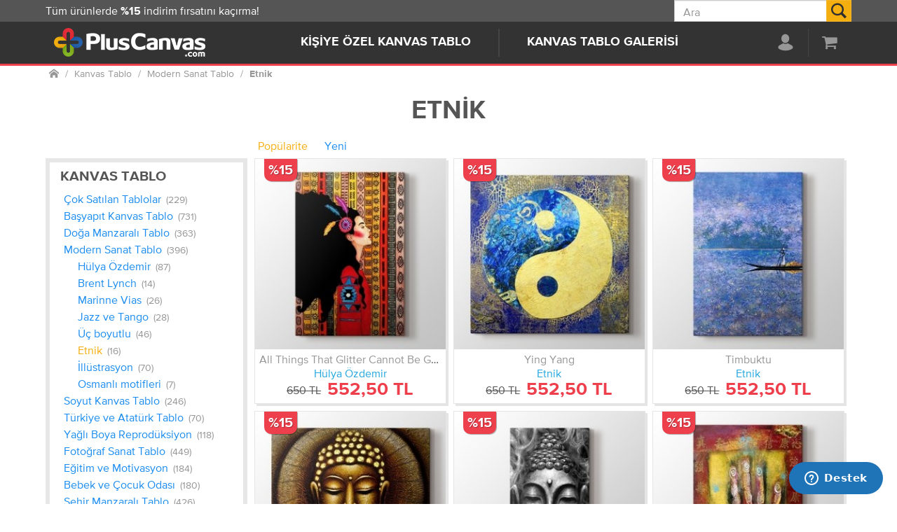

--- FILE ---
content_type: text/html; charset=utf-8
request_url: https://www.pluscanvas.com/etnik-kanvas-tablolar
body_size: 110612
content:


<!DOCTYPE html>
<html lang="tr">
<head>
    <title>Etnik - Modern Sanat - Kanvas Tablo Galerisi – Modern &amp; Dekoratif Kanvas Tablo Modelleri | PlusCanvas&#174; - PlusCanvas</title>
    <meta http-equiv="Content-type" content="text/html;charset=UTF-8" />
    <meta name="description" content="PlusCanvas&#174; Modern Sanatlar koleksiyonu, evinizi ve iş yerinizi anlamlı bir sanat galerisine d&#246;n&#252;şt&#252;rmek i&#231;in size &#246;zel kanvas tablolar sunuyor., Kanvas tablo koleksiyonumuzda modern, klasik, soyut ve sanatsal tasarımlardan oluşan y&#252;zlerce farklı modeli bir arada bulabilirsiniz. 
Yaşam alanlarınıza estetik ve karakter kazandıran dekoratif kanv" />
    <meta name="keywords" content=",Etnik,kanvas tablo, pluscanvas, resim, tablo, &#231;er&#231;eve, modern, sanat, dekoratif, salon, salon i&#231;in tablo,,kanvas tablo modelleri, dekoratif kanvas tablolar, modern kanvas tablo, duvar tabloları,,kanvas tablo, tablo, kişiye &#246;zel, hediye, dekorasyon"/>
    <meta name="viewport" content="width=device-width, initial-scale=1.0"/>
    
    
<script type="text/javascript">!function(m){"use strict";function o(e){function t(t){var i=new Image;"object"==typeof t&&null!==t&&("function"==typeof t.beforeLoad&&t.beforeLoad({imgUrl:t.imgUrl,customData:t.customData}),i.onload=function(){var e={success:!(i.onload=null),url:t.imgUrl,imageElem:i,customData:t.customData};"function"==typeof t.complete&&t.complete(e),"function"==typeof t.success&&t.success(e)},i.onerror=function(){i.onerror=null;var e={success:!1,url:t.imgUrl,imageElem:i,customData:t.customData};"function"==typeof t.complete&&t.complete(e),"function"==typeof t.error&&t.error(e)},i.src=t.imgUrl,i.complete)&&(i.onload&&i.onload(),i.onload=null,i.onerror=null)}var i,o,n,r,a,c,l,s=e.querySelector("img"),d=(s&&0!==s.length||(l=m.createElement("img"),e.appendChild(l)),(s=e.querySelector("img")).classList.contains("fade")||s.classList.add("fade"),{orientation:e.getAttribute("orientation"),noResize:e.getAttribute("no-resize"),discardVisible:e.getAttribute("discard-visible"),pixelRatio:e.getAttribute("pixel-ratio")||window.devicePixelRatio||1});function u(){return s.getAttribute("data-src")||e.getAttribute("data-src")}function f(e,t){var i,o=u();return d.noResize||(i=e.width,e=e.height,0!==i&&o&&(-1===o.indexOf("?")&&(o+="?"),o+="&width="+parseInt(i),e&&(o+="&height="+parseInt(e)),t)&&(o+="&retry="+t)),o}return!(!((l=e).offsetWidth||l.offsetHeight||l.getClientRects().length)||!u()||(a=d,c={width:(r=e).clientWidth&&0<r.clientWidth?r.clientWidth:r.offsetWidth},"auto"===a.orientation?c.height=r.clientHeight&&0<r.clientHeight?r.clientHeight:r.offsetHeight:"square"===a.orientation&&(c.height=c.width),a.pixelRatio&&1<a.pixelRatio&&(r=parseInt(a.pixelRatio),c.width=r*c.width,c.height)&&(c.height=r*c.height),"square"===a.orientation&&800<c.width&&(c.width=800,c.height=800),!c.width)||(!(n=f(i=c))||(t(o={imgUrl:n,beforeLoad:function(e){s.classList.add("loading")},complete:function(e){},success:function(e){s.src=e.imageElem.src,s.classList.add("loaded"),s.classList.add("in")},error:function(e){console.log("loadImage error: "+n,e),n=f(i,1),console.info("Retrying...",n),o.imgUrl=n,o.error=function(e){console.log("loadImage error 2: "+n,e),s.classList.remove("in")},t(o)}}),0)))}function n(e){return e?m.querySelectorAll("[prbl-image]"):m.querySelectorAll("[prbl-image]:not([prbl-image-completed])")}function e(){var e=n();if(0<e.length)for(var t=0;t<e.length;t++){var i=e[t];o(i)&&i.setAttribute("prbl-image-completed",!0)}}var t;e(),setTimeout(function(){setInterval(function(){e()},50)},1e3),window.onresize=function(){clearTimeout(t),t=setTimeout(function(){console.info("resize detected. reseting all images");var e=n(!0);if(0<e.length)for(var t=0;t<e.length;t++)e[t].removeAttribute("prbl-image-completed")},500)}}(window.document),function(e){e=e||window;var i=[],o=!1,n=!1;function r(){if(!o){o=!0;for(var e=0;e<i.length;e++)i[e].fn.call(window,i[e].ctx);i=[]}}function a(){"complete"===document.readyState&&r()}e.r=function(e,t){o?setTimeout(function(){e(t)},1):(i.push({fn:e,ctx:t}),"complete"===document.readyState?setTimeout(r,1):n||(document.addEventListener?(document.addEventListener("DOMContentLoaded",r,!1),window.addEventListener("load",r,!1)):(document.attachEvent("onreadystatechange",a),window.attachEvent("onload",r)),n=!0))}}(window);
//# sourceMappingURL=inline.js.map</script>

<link rel="dns-prefetch" href="https://cdn.pluscanvas.com/">

<script type="application/ld+json">
{
  "@context": "https://schema.org",
  "@type": ["Organization", "LocalBusiness"],
  "@id": "https://www.pluscanvas.com/#organization",
  "name": "PlusCanvas",
  "url": "https://www.pluscanvas.com",
  "logo": "https://cdn.pluscanvas.com/static/assets/logo2.jpeg",
  "description": "PlusCanvas, ev ve iş yerleri için kişiye özel ve hazır kanvas tablolar üreten, online siparişle çalışan Türkiye merkezli bir duvar dekorasyonu markasıdır.",
  "email": "destek@pluscanvas.com",
  "telephone": "+90-212-220-30-10",
  "address": {
    "@type": "PostalAddress",
    "streetAddress": "Gürsel Mah. Kağıthane Cad. No:72",
    "addressLocality": "Kağıthane",
    "addressRegion": "İstanbul",
    "addressCountry": "TR"
  },
  "areaServed": {
    "@type": "Country",
    "name": "Turkey"
  },
  "contactPoint": {
    "@type": "ContactPoint",
    "contactType": "customer support",
    "telephone": "+90-212-220-02-03",
    "email": "destek@pluscanvas.com",
    "availableLanguage": ["Turkish"]
  }
}
</script>
<script type="application/ld+json">
{
  "@context": "https://schema.org",
  "@type": "WebSite",
  "@id": "https://www.pluscanvas.com/#website",
  "url": "https://www.pluscanvas.com",
  "name": "PlusCanvas",
  "publisher": {
    "@id": "https://www.pluscanvas.com/#organization"
  }
}
</script>

    



<meta name="p:domain_verify" content="e7d74553518de736e5259ff1e53d450a"/>
    <link href="https://cdn.pluscanvas.com/static/2.0.25359.1/assets/bundles/style.css" rel="stylesheet" type="text/css" />

    
    <link rel="canonical" href="https://www.pluscanvas.com/etnik-kanvas-tablolar" />

    
    
<link rel="apple-touch-icon" sizes="57x57" href="https://cdn.pluscanvas.com/static/2.0.25359.1/assets/images/favicon/apple-icon-57x57.png">
<link rel="apple-touch-icon" sizes="60x60" href="https://cdn.pluscanvas.com/static/2.0.25359.1/assets/images/favicon/apple-icon-60x60.png">
<link rel="apple-touch-icon" sizes="72x72" href="https://cdn.pluscanvas.com/static/2.0.25359.1/assets/images/favicon/apple-icon-72x72.png">
<link rel="apple-touch-icon" sizes="76x76" href="https://cdn.pluscanvas.com/static/2.0.25359.1/assets/images/favicon/apple-icon-76x76.png">
<link rel="apple-touch-icon" sizes="114x114" href="https://cdn.pluscanvas.com/static/2.0.25359.1/assets/images/favicon/apple-icon-114x114.png">
<link rel="apple-touch-icon" sizes="120x120" href="https://cdn.pluscanvas.com/static/2.0.25359.1/assets/images/favicon/apple-icon-120x120.png">
<link rel="apple-touch-icon" sizes="144x144" href="https://cdn.pluscanvas.com/static/2.0.25359.1/assets/images/favicon/apple-icon-144x144.png)">
<link rel="apple-touch-icon" sizes="152x152" href="https://cdn.pluscanvas.com/static/2.0.25359.1/assets/images/favicon/apple-icon-152x152.png">
<link rel="apple-touch-icon" sizes="180x180" href="https://cdn.pluscanvas.com/static/2.0.25359.1/assets/images/favicon/apple-icon-180x180.png">
<link rel="icon" type="image/png" sizes="192x192" href="https://cdn.pluscanvas.com/static/2.0.25359.1/assets/images/favicon/android-icon-192x192.png">
<link rel="icon" type="image/png" sizes="32x32" href="https://cdn.pluscanvas.com/static/2.0.25359.1/assets/images/favicon/favicon-32x32.png">
<link rel="icon" type="image/png" sizes="96x96" href="https://cdn.pluscanvas.com/static/2.0.25359.1/assets/images/favicon/favicon-96x96.png">
<link rel="icon" type="image/png" sizes="16x16" href="https://cdn.pluscanvas.com/static/2.0.25359.1/assets/images/favicon/favicon-16x16.png">
<meta name="theme-color" content="#333333"/>

</head>
<body itemscope itemtype="http://schema.org/WebSite" ng-app="mainModule" ng-controller="mainController">
    








<script>
    function populateProduct(productV1, currency) {
        productV1.currency = currency
        productV1.item_name = productV1.name;
        productV1.item_id = productV1.id;
        productV1.item_variant = productV1.variant;
        productV1.item_list_id = productV1.list;

        return productV1;
    }
    function populateProducts(productsV1, currency) {
        var productsV2 = [];
        for (var i = 0; i < productsV1.length; i++) {
           productsV2.push(populateProduct(productsV1[i], currency));
        }
        return productsV2;
    }
    dataLayer = [{'pageType': 'category'}];
</script>

<script>
            var currency = 'TRY';
            var ecommerceEvent = {
                event: null,
                ecommerce: {
                    currency: currency,
                    items: []
                }
            }
</script> <script>
                    var impressions = [{"name":"All Things That Glitter Cannot Be Gold","id":11100,"price":552.50,"category":"Hülya Özdemir","list":"category"},{"name":"Ying Yang","id":3172,"price":552.50,"category":"Etnik","list":"category","position":1},{"name":"Timbuktu","id":3469,"price":552.50,"category":"Etnik","list":"category","position":2},{"name":"Buda","id":3669,"price":552.50,"category":"Etnik","list":"category","position":3},{"name":"Buddha","id":2926,"price":1062.50,"category":"Etnik","list":"category","position":4},{"name":"Pastel Boya El","id":3531,"price":552.50,"category":"Etnik","list":"category","position":5},{"name":"Fairy","id":10931,"price":552.50,"category":"Etnik","list":"category","position":6},{"name":"Deer Skull with Dreamcatcher","id":10864,"price":552.50,"category":"Etnik","list":"category","position":7},{"name":"Timbuktu","id":3466,"price":552.50,"category":"Etnik","list":"category","position":8},{"name":"Turuncu Mandala","id":3631,"price":552.50,"category":"Etnik","list":"category","position":9},{"name":"Afrika Ağaç","id":2895,"price":552.50,"category":"Ağaç","list":"category","position":10},{"name":"Yeşil Mandala","id":3630,"price":552.50,"category":"Etnik","list":"category","position":11},{"name":"Buddha","id":2106,"price":552.50,"category":"Etnik","list":"category","position":12},{"name":"Buddha","id":1920,"price":3230.00,"category":"Etnik","list":"category","position":13},{"name":"Timbuktu","id":3465,"price":552.50,"category":"Etnik","list":"category","position":14},{"name":"Afrika Ağaç","id":2894,"price":552.50,"category":"Ağaç","list":"category","position":15}];
                    ecommerceEvent.event = 'view_item_list';
                    ecommerceEvent.ecommerce.items = populateProducts(impressions, currency);
</script> <script>
    r(function () {
        $('.product-grid .product-item a').click(function (e) {
            var productId = $(this).parents('.product-item').data('productid');
            var url = $(this).attr('href');

            var product;
            for (var i = 0; i < impressions.length; i++) {
                if (impressions[i].id === productId) {
                    product = impressions[i];
                    break;
                }
            }

            if (product) {
                dataLayer.push({ ecommerce: null });
                dataLayer.push({
                    event: 'select_item',
                    ecommerce: {
                        items: [populateProduct(product, currency)]
                    }
                });
            }
        });
    });
</script> <script>
    r(function () {
        dataLayer.push(ecommerceEvent);
    });
</script><!-- Google Tag Manager -->
<script>(function(w,d,s,l,i){w[l]=w[l]||[];w[l].push({'gtm.start':
new Date().getTime(),event:'gtm.js'});var f=d.getElementsByTagName(s)[0],
j=d.createElement(s),dl=l!='dataLayer'?'&l='+l:'';j.async=true;j.src=
'https://www.googletagmanager.com/gtm.js?id='+i+dl;f.parentNode.insertBefore(j,f);
})(window,document,'script','dataLayer','GTM-PFDJ7K');</script>
<!-- End Google Tag Manager -->


    


<div design-upload-widget="designUploadData">
    



    <meta itemprop="url" content="https://www.pluscanvas.com/" />

<nav class="header" ng-controller="headerController" scroll-pinner selector="#header-panel-1">
    <div class="container-xl container visible-lg" scroll-top>
        <button type="button" onclick="document.body.scrollTop = 0;document.documentElement.scrollTop = 0;" class="btn-scroll-top fade" ng-class="{in: scrollTopShown}" ng-style="scrollTopButtonCssRight"><span class="icon icon-arrow-up"></span></button>
    </div>
    <div id="header-panel-2" class="header-panel header-panel-2">
        <div class="header-panel-inner">

            
<div class="header-content header-logo">
<div class="dropdown"><a class="navbar-brand-link" href="/"> <img title="PlusCanvas" alt="PlusCanvas" src="https://cdn.pluscanvas.com/static/2.0.25230.1/assets/images/logo.png" width="219" height="41"> </a></div>
</div>
            <ul class="header-content header-links">
                






<li class="dropdown "
    
    ng-class="{open: mainMenu == 'profile' }">

    <a ng-click="toggleDropdown($event, 'profile')" id="header-profile-link" href="#"  aria-haspopup="true" aria-expanded="false">
        <span class="menu-text">PROFİLİM</span>
        <span class="icon icon-profile"></span>
        <span class="wishlist-qty label label-danger js-wishlist-qty ng-cloak"
              ng-class="{'no-items': !customerInfo.WishListItems || customerInfo.WishListItems == 0}" ng-bind="customerInfo.WishListItems || ''">
        </span>

    </a>
    <ul class="dropdown-menu dropdown-profile ng-cloak" role="menu" aria-labelledby="header-profile-link">

        <li ng-if="customerInfo && !customerInfo.IsAuthenticated">
            <a tabindex="-1" ng-href="/login?returnUrl={{document.location.href}}">
                Giriş yap
            </a>
        </li>
        <li ng-if="customerInfo.IsAuthenticated"><label ng-bind="'Hoşgeldin ' + customerInfo.CustomerName"></label></li>


        <li ng-if="customerInfo.AdminLinks.IsCustomerImpersonated">
            <span class="text-danger">
                Kullanılan giriş bilgileri: {0}
               &nbsp;
                {{customerInfo.AdminLinks.ImpersonatedCustomerEmailUsername}}
                <a href="/logout">sezonu bitir</a>
            </span>
        </li>

        <li>
            <a tabindex="-1" href="/wishlist" title="Favorilerim">
                Favorilerim
                <span ng-show="customeInfo.WishlistItems">({{customeInfo.WishlistItems}})</span>
            </a>
        </li>

        <li>
            <a tabindex="-1" href="/customer/info">Hesabım</a>
        </li>
        <li>
            <a tabindex="-1" href="/trackorder" prbl-popup="true">Sipariş takibi</a>
        </li>

        <li ng-if="customerInfo.IsAuthenticated"><a tabindex="-1" href="/order/history">Tüm siparişlerim</a></li>

        <li ng-if="customerInfo.IsAuthenticated" class="divider"></li>
        <li ng-if="customerInfo.IsAuthenticated"><a tabindex="-1" href="/logout">Çıkış</a></li>

    </ul>
</li>


<li id="cart-dropdown"
    class="dropdown cart-dropdown "
    ng-class="{open: mainMenu == 'cart' }"
    ng-mouseover="menuOpenRight($event, 'cart')"
    ng-mouseout="menuClose()">
    <a id="header-cart-link"
       ux-event="click"
       message="header-Sepetim"
       title="Sepetim"
       href="/cart"
       ng-click="menuClose()"
       ng-focus="menuOpenRight($event, 'cart')"
       aria-haspopup="true"
       aria-expanded="false">
        <span class="menu-text">SEPETİM</span>
        <span class="icon icon-cart"></span>
        <span class="cart-qty label label-danger js-wishlist-qty ng-cloak"
              ng-class="{'no-items': !customerInfo.ShoppingCartItems || customerInfo.ShoppingCartItems == 0}" ng-bind="customerInfo.ShoppingCartItems || ''">
        </span>
    </a>
    <ul class="dropdown-menu dropdown-cart" role="menu" aria-labelledby="header-cart-link" ng-show="customerInfo">
        <li class="hidden-xs hidden-sm">
            <div class="yamm-content">

                <div id="flyout-cart" class="flyout-cart delayed-menu" data-link="#topcartlink">

    <div class="mini-shopping-cart">


        <div class="items" ng-show="customerInfo.ShoppingCart.TotalProducts">

            <div class="item row" ng-repeat="item in customerInfo.ShoppingCart.Items">

                <div class="col-xs-33" prbl-image orientation="square" width="100" discard-visible="true" prbl-image-src="{{item.Picture.ImageUrl}}">
                    <a ng-href="{{item.ProductSeName}}?updatecartitemid={{item.Id}}">
                        <img class="img-responsive"/>
                    </a>
                </div>

                <div class="product col-xs-87">
                    <div class="name">
                        <a ng-href="/{{item.ProductSeName}}?updatecartitemid={{item.Id}}">{{item.ProductName}}</a>
                    </div>
                    <div class="attributes" bind-unsafe-html="item.AttributeInfo"></div>
                    <div class="quantity">Adet: <span>{{item.Quantity}}</span></div>
                </div>

                <hr ng-class="{'hide': $last}" />
            </div>


            <div class="more-items-text" ng-if="customerInfo.ShoppingCart.HasMoreItems">
                <span ng-bind="'Sepetinde {0} ürün daha var'.replace('{0}', customerInfo.ShoppingCart.TotalProducts - customerInfo.ShoppingCart.DisplayedTotalProducts)">
                    
                </span>
                <hr />
            </div>
           


        </div>
        
        <div class="buttons" ng-if="customerInfo.ShoppingCart.TotalProducts">

            <a ux-event="click"
               message="header-Sepete git"
               class="btn btn-danger btn-lg btn-rounded"
               href="/cart">
                Sepete git
            </a>

        </div>
        <div class="info"
             ng-if="customerInfo.ShoppingCart.TotalProducts">
            <a prbl-popup
               prbl-popup-size="lg"
               href="/pluscanvas-garantisi">
                <span class="icon icon-lock"></span>
                Güvenli alışveriş, hızlı ve kaliteli hizmet!
            </a>
        </div>

        <div class="count h3" ng-if="!customerInfo.ShoppingCart.TotalProducts">
            Sepetinde hiç ürün yok :(
        </div>

    </div>

</div>
            </div>
        </li>
    </ul>
</li>









            </ul>
            
<div class="header-content header-nav">
<ul>
<li class="prbl-carousel-item dropdown" ng-class="{open: mainCategoryId == '173' }" ng-mouseover="menuOpenCategory($event, '173')" ng-mouseout="menuClose()"><a href="https://www.pluscanvas.com/kisiye-ozel-kanvas-tablo" title="Fotoğrafından Tablo Oluştur">Kişiye &Ouml;zel Kanvas Tablo</a>
<div class="dropdown-menu dropdown-menu-173" role="menu">
<div class="clearfix hidden-xs hidden-sm">
<div class="topic">
<div class="dropdown-menu-content header-megamenu">
<div class="header-megamenu-col header-grey-back">
<ul class="list-unstyled">
<li>
<h3 class="header-megamenu-title">Tek fotoğraftan tablo</h3>
</li>
<li><a design-upload="" design-upload-data="$parent.designUploadData" category-id="174" href="/fotografindan-tablo" title="Fotoğrafından tablo ile hemen başla">Fotoğrafından tablo</a></li>
</ul>
<ul class="list-unstyled">
<li>
<h3 class="header-megamenu-title ">&Ccedil;ok fotoğraftan tablo</h3>
</li>
<li><a href="/mozaik-tablo" title="Mozaik tablo ile hemen başla">Mozaik fotoğraflı tablo</a></li>
<li><a href="/kolaj-tablo" title="Kolaj tablo kategorisindeki &uuml;r&uuml;nleri g&ouml;ster">Kolaj fotoğraflı tablo</a></li>
</ul>
<ul class="list-unstyled">
<li>
<h3 class="header-megamenu-title">Aile fotoğraflı tablo</h3>
</li>
<li><a href="/evlilik-ve-nisan" title="Evlilik ve nişan kategorisindeki &uuml;r&uuml;nleri g&ouml;ster">Evlilik ve nişan fotoğrafları</a></li>
<li><a href="/bebek-ve-cocuk" title="Bebek ve &ccedil;ocuk kategorisindeki &uuml;r&uuml;nleri g&ouml;ster">Bebek ve &ccedil;ocuk fotoğrafları</a></li>
<li><a href="/annene-hediye" title="Annene hediye kategorisindeki &uuml;r&uuml;nleri g&ouml;ster">Anneler i&ccedil;in hediye</a></li>
<li><a href="/babana-hediye" title="Babana hediye kategorisindeki &uuml;r&uuml;nleri g&ouml;ster">Babalar i&ccedil;in hediye</a></li>
</ul>
</div>
<div class="header-megamenu-col  pull-right">
<ul class="list-unstyled">
<li>
<h3 class="header-megamenu-title">Hediye kanvas tablo</h3>
</li>
<li><a href="/dogum-gunu-hediyesi" title="Doğum g&uuml;n&uuml; hediyesi kategorisindeki &uuml;r&uuml;nleri g&ouml;ster">Fotoğraflı doğum g&uuml;n&uuml; hediyesi</a></li>
<li><a href="/sevgiline-hediye" title="Sevgiliye hediye kategorisindeki &uuml;r&uuml;nleri g&ouml;ster">Sevgiline fotoğraflı hediye</a></li>
</ul>
<ul class="list-unstyled">
<li>
<h3 class="header-megamenu-title">Boyama kanvas tablo</h3>
</li>
<li><a href="/mandala-tablolar" title="Mandala boyama tabloları g&ouml;ster">Mandala boyama tablolar</a></li>
<li><a href="/cocuklar-icin-boyama-tablolar" title="&Ccedil;ocuklar i&ccedil;in boyama tabloları g&ouml;ster">&Ccedil;ocuklara boyama tablolar</a></li>
</ul>
</div>
</div>
</div>
</div>
</div>
</li>
<li class="prbl-carousel-item dropdown" ng-class="{open: mainCategoryId == '39' }" ng-mouseover="menuOpenCategory($event, '39')" ng-mouseout="menuClose()"><a href="https://www.pluscanvas.com/kanvas-tablo-galerisi" title="Sanat Dolu Kanvas Tablolar">Kanvas Tablo Galerisi</a>
<div class="dropdown-menu dropdown-menu-39" role="menu">
<div class="clearfix hidden-xs hidden-sm">
<div class="topic">
<div class="dropdown-menu-content header-megamenu">
<div class="header-megamenu-col header-grey-back">
<ul class="list-unstyled">
<li>
<h3 class="header-megamenu-title">&Ouml;ne &ccedil;ıkan tablolar</h3>
</li>
<li><a href="/kanvas-tablo-galerisi?orderby=15" title="Yeni tablolar - &uuml;r&uuml;nleri g&ouml;ster">Yeni Kanvas Tablolar</a></li>
<li><a href="/cok-satilan-kanvas-tablolar" title="Trend Kanvas Tablolar - &uuml;r&uuml;nleri g&ouml;ster">Trend Kanvas Tablolar</a></li>
<li><a href="/basyapit-tablolar" title="Başyapıt tablolar - &uuml;r&uuml;nleri g&ouml;ster">Başyapıt Kanvas Tablo</a></li>
<li><a href="/modern-sanatlar-tablo-koleksiyonu" title="Modern Sanatlar tablo - &uuml;r&uuml;nleri g&ouml;ster">Modern Sanat Tablolar&nbsp;</a></li>
<li><a href="https://www.pluscanvas.com/yagli-boya-reproduksiyon-tablolar" title="Yağlı boya tablolar - &uuml;r&uuml;nleri g&ouml;ster">Yağlı Boya Reprod&uuml;ksiyon</a></li>
<li><a href="/cicek-tablolari" title="&Ccedil;i&ccedil;ek tabloları - &uuml;r&uuml;nleri g&ouml;ster">&Ccedil;i&ccedil;ek Desenli Tablolar</a></li>
<li><a href="/doga-ve-manzara-tablolari" title="Doğa manzara tabloları - &uuml;r&uuml;nleri g&ouml;ster">Doğa Manzaralı Tablolar</a></li>
<li><a href="/fotograf-tablolar" title="Fotoğraf tablo - &uuml;r&uuml;nleri g&ouml;ster">Fotoğraf Sanat Tablolar</a></li>
<li><a href="/sehir-ve-manzara-tablolari" title="Şehir manzara tabloları - &uuml;r&uuml;nleri g&ouml;ster">Şehir Manzaralı Tablolar</a></li>
<li><a href="/soyut-tablolar" title="Soyut tablolar - &uuml;r&uuml;nleri g&ouml;ster">Soyut Kanvas Tablolar</a></li>
<li><a href="/siyah-beyaz-tablolar" title="Siyah beyaz tablolar - &uuml;r&uuml;nleri g&ouml;ster">Siyah Beyaz Tablolar</a></li>
<li><a href="https://www.pluscanvas.com/sulu-boya-reproduksiyon-tablolar" title="Sulu Boya Reproduksiyon Tablolar">Sulu Boya Reprod&uuml;ksiyon</a></li>
<li><a href="/harita-tablolar" title="Harita tabloları - &uuml;r&uuml;nleri g&ouml;ster">Harita Kanvas Tablolar</a></li>
</ul>
</div>
<div class="header-megamenu-col">
<ul class="list-unstyled">
<li>
<h3 class="header-megamenu-title">Kanvas tablo kategori</h3>
</li>
<li><a href="/turkiye-ve-ataturk-tablolari" title="T&uuml;rkiye ve Atat&uuml;rk tabloları - &uuml;r&uuml;nleri g&ouml;ster">T&uuml;rkiye Atat&uuml;rk</a></li>
<li><a href="/dans-ve-muzik-tablolari" title="dans ve m&uuml;zik kanvas tablolar - &uuml;r&uuml;nleri g&ouml;ster">Dans M&uuml;zik Tablolar</a></li>
<li><a href="/yiyecek-ve-icecek-tablolari" title="Yiyecek ve i&ccedil;ecek kanvas tabloları - &uuml;r&uuml;nleri g&ouml;ster">Yiyecek İ&ccedil;ecek</a></li>
<li><a href="/retro-ve-vintage-tablolar" title="Retro kanvas tablolar - &uuml;r&uuml;nleri g&ouml;ster">Retro Vintage Tablolar</a></li>
<li><a href="/unlu-kisi-ve-sinema-kanvas-tablolari" title="&Uuml;nl&uuml;ler ve sinema kanvas tablolar - &uuml;r&uuml;nleri g&ouml;ster">&Uuml;nl&uuml;ler Sinema</a></li>
<li><a href="/tipografi-tablolari" title="Tipografi kanvas tablolar - &uuml;r&uuml;nleri g&ouml;ster">Tipografi Kanvas Tablo</a></li>
<li><a href="/bebek-ve-cocuk-odasi-tablolari" title="Bebek ve &ccedil;ocuk odası tablolar - &uuml;r&uuml;nleri g&ouml;ster">Bebek &Ccedil;ocuk Odası</a></li>
<li><a href="/hayvanlar-ve-vahsi-doga-tablolari" title="Hayvan Temlalı Tablolar - &uuml;r&uuml;nleri g&ouml;ster">Hayvan Temalı Tablolar</a></li>
<li><a href="/din-ve-inanc-tablolari" title="Din ve inan&ccedil; - &uuml;r&uuml;nleri g&ouml;ster">Dini Manevi Tablolar</a></li>
<li><a href="/pop-art-ve-illustrasyon-tablolar" title="Pop art kanvas tablolar - &uuml;r&uuml;nleri g&ouml;ster">Pop Art Kanvas Tablolar</a></li>
<li><a href="/spor-tablolari" title="Spor tabloları - &uuml;r&uuml;nleri g&ouml;ster">Spor Kanvas Tablolar</a></li>
<li><a href="/egitim-ve-motivasyon-tablolari" title="Eğitim ve motivasyon tabloları - &uuml;r&uuml;nleri g&ouml;ster">Eğitim Motivasyon <span class="text-danger"></span></a></li>
<li><a href="/Indirimli-tablo-setleri" title="İndirimli tablo setler - &uuml;r&uuml;nleri g&ouml;ster">İndirimli Tablo Setleri <span class="text-danger"> (Yeni)</span></a></li>
</ul>
</div>
</div>
</div>
</div>
</div>
</li>
</ul>
</div>
        </div>
    </div>
    <div id="header-panel-1" class="header-panel header-panel-1">
        <div class="header-panel-inner">
            <div class="header-content header-info">
                



<div id="header-carousel" class="carousel slide" data-ride="carousel" data-interval="9000">
<div class="carousel-inner" role="listbox">
<div class="item active">T&uuml;m &uuml;r&uuml;nlerde <b> %15 </b>indirim fırsatını ka&ccedil;ırma!</div>
<div class="item"><a href="/teslimat-bilgileri" prbl-popup="" prbl-popup-size="lg"> T&uuml;m T&uuml;rkiye'ye <b> Kargo Bedava </b> </a></div>
</div>
</div>
            </div>
            <div class="header-content header-search">
                

<div class="dropdown search-box"
     ng-controller="searchController"
     ng-class="{open: focused || hovered}">
    <form id="header-search" role="form"
          action="/search"
          novalidate class="search-box-form" itemprop="potentialAction" itemscope itemtype="http://schema.org/SearchAction">
        <meta itemprop="target" content="https://www.pluscanvas.com/search?q={q}" />
        <input itemprop="query-input"
               type="text"
               ux-event="focus"
               message="header-searchbox"
               class="search-box-input"
               autocomplete="off"
               name="q"
               ng-focus="focused = true;$parent.menuClose()"
               ng-blur="focused = false"
               ng-keydown="handleKeypress($event)"
               placeholder="Ara"
               ng-model="term"/>
        
        <button type="submit"
                class="search-box-button"
                ng-show="!loading"
                ng-click="submit(term)">
            <span class="icon icon-search"></span><span class="sr-only">Ara</span>
        </button>
        <button type="submit"
                class="search-box-button ng-cloak"
                ng-show="loading">
            <span class="icon icon-loader"></span>
        </button>
    </form>
    <ul class="dropdown-menu fade hidden-xs"
        ng-mouseover="hovered=true"
        ng-mouseout="hovered=false"
        ng-class="{in:data.length > 0 }">
        <li>
            <div class="list-group">
                <span ng-repeat="x in data">
                    <a ng-if="!x.ispopup"
                       class="list-group-item"
                       
                       ng-class="{active: $index == index}"
                       
                       ng-focus="$parent.focused = true"
		               ng-blur="$parent.focused = false"
                       ng-href="{{x.producturl}}">
                        <img class="" ng-src="{{x.productpictureurl}}?width=50&height=50" alt="">
                        <span class="h5">{{x.label}}</span>
                    </a>
                    <a ng-if="x.ispopup"
                       design-upload
                       product-id="{{x.productid}}" 
                       design-id="{{x.designid}}" 
                       ux-event
                       message="header-searchbox-autocomplete"
                       class="list-group-item"
                       ng-class="{active: $index == index}"
                       ng-focus="$parent.focused = true"
		               ng-blur="$parent.focused = false"
                       ng-href="{{x.producturl}}">
                        <img class="" ng-src="{{x.productpictureurl}}?width=50&height=50" alt="">
                        <span class="h5">{{x.label}}</span>
                    </a>
                </span>
            </div>
        </li>
    </ul>
</div>
<script>

    r(function() {
        angular.module("searchModule").factory("searchLoadService", function () {
            return {
                autoCompleteUrl: '/catalog/searchtermautocomplete',
                searchRedirectUrl: '/search',
                searchButton: '#search-button',
                placeholder: 'Ara',
                minLength : 2,
                searchInput: '.search-box-text'
            };
        });
    });

</script>


            </div>
        </div>
    </div>

    <div class="header-margin"></div>

    <div class="hidden-xs hidden-sm">
        <div class="header-backdrop ng-cloak fade " ng-show="mainCategoryId || mainMenu"></div>
    </div>
</nav>
<script>
    r(function () {
        angular.module("headerModule").factory("headerLoadService", function () {
            return {
                customerInfoUrl: '/customer/data'
                //customerInfoUrl: 'https://cdn.pluscanvas.com/customer/data'

            };
        });
    });
</script>






    
    <div id="prblajaxcontent" class="main-site">

<div ng-controller="catalogController" class="container-xl catalog">
    <div class="product-grid-loader">
        <span loader></span>
    </div>
    <div class="product-ajax">
        

    <div class="container category-header">
<div class="breadcrumb-container">
    <ol class="breadcrumb" itemscope itemtype="https://schema.org/BreadcrumbList">
        <li itemprop="itemListElement" itemscope itemtype="https://schema.org/ListItem">
            <a itemprop="item" href="/" title="Ana sayfa">
                <span class="icon icon-home"></span>
                <span class="sr-only" itemprop="name">Ana sayfa</span>
            </a>
           <meta itemprop="position" content="1" />
        </li>
            <li itemprop="itemListElement" itemscope itemtype="https://schema.org/ListItem">
                <a itemscope itemtype="https://schema.org/WebPage" itemprop="item" itemid="/kanvas-tablo-galerisi" href="/kanvas-tablo-galerisi" title="Kanvas Tablo">
                    <span itemprop="name">Kanvas Tablo</span>
                </a>
                <meta itemprop="position" content="2" />
            </li>
            <li itemprop="itemListElement" itemscope itemtype="https://schema.org/ListItem">
                <a itemscope itemtype="https://schema.org/WebPage" itemprop="item" itemid="/modern-sanatlar-tablo-koleksiyonu" href="/modern-sanatlar-tablo-koleksiyonu" title="Modern Sanat Tablo">
                    <span itemprop="name">Modern Sanat Tablo</span>
                </a>
                <meta itemprop="position" content="3" />
            </li>
            <li itemprop="itemListElement" itemscope itemtype="https://schema.org/ListItem">
                <a itemscope itemtype="https://schema.org/WebPage" itemprop="item" itemid="/etnik-kanvas-tablolar" href="/etnik-kanvas-tablolar" title="Etnik">
                    <span itemprop="name">Etnik</span>
                </a>
                <meta itemprop="position" content="4" />
            </li>
    </ol>
</div>
        <h1>
            Etnik
        </h1>
    </div>

    





        <div class="page-body">
            <div class="scroll-position"></div>
            <div class="col-xs-120 col-sm-40 col-md-30 col-xl-25">
                




                <div class="row">

    

    <nav class="nav-sidebar">
        <ul class="nav">
            <li class="nav-sidebar-header" ng-click="toggleNavigation($event)">
                <span>
                    Kategoriler
                    <span class="icon icon-arrow-down"></span>
                </span>
            </li>
    <li class=" current" ng-hide="hideNavigation">
        <a href="/kanvas-tablo-galerisi"
           ux-event="click"
           message="catalog-navigation-left"
           title="Kanvas Tablo"
           ng-click="clearFilters();toggleNavigation($event, true);" >
                <h2 class="category-title">
                    Kanvas Tablo
                </h2>
        </a>

                <ul class="sublist">
    <li class=" " ng-hide="hideNavigation">
        <a href="/cok-satilan-kanvas-tablolar"
           ux-event="click"
           message="catalog-navigation-left"
           title="&#199;ok Satılan Tablolar"
           ng-click="clearFilters();toggleNavigation($event, true);" >
&#199;ok Satılan Tablolar                    <span class="qty-category">
                        (229)
                    </span>
        </a>


    </li>
    <li class=" " ng-hide="hideNavigation">
        <a href="/basyapit-kanvas-tablolar"
           ux-event="click"
           message="catalog-navigation-left"
           title="Başyapıt Kanvas Tablo"
           ng-click="clearFilters();toggleNavigation($event, true);" >
Başyapıt Kanvas Tablo                    <span class="qty-category">
                        (731)
                    </span>
        </a>


    </li>
    <li class=" " ng-hide="hideNavigation">
        <a href="/doga-ve-manzara-tablolari"
           ux-event="click"
           message="catalog-navigation-left"
           title="Doğa Manzaralı Tablo"
           ng-click="clearFilters();toggleNavigation($event, true);" >
Doğa Manzaralı Tablo                    <span class="qty-category">
                        (363)
                    </span>
        </a>


    </li>
    <li class=" current" ng-hide="hideNavigation">
        <a href="/modern-sanatlar-tablo-koleksiyonu"
           ux-event="click"
           message="catalog-navigation-left"
           title="Modern Sanat Tablo"
           ng-click="clearFilters();toggleNavigation($event, true);" >
Modern Sanat Tablo                    <span class="qty-category">
                        (396)
                    </span>
        </a>

                <ul class="sublist">
    <li class=" " ng-hide="hideNavigation">
        <a href="/hulya-ozdemir-tablolari"
           ux-event="click"
           message="catalog-navigation-left"
           title="H&#252;lya &#214;zdemir"
           ng-click="clearFilters();toggleNavigation($event, true);" >
H&#252;lya &#214;zdemir                    <span class="qty-category">
                        (87)
                    </span>
        </a>


    </li>
    <li class=" " ng-hide="hideNavigation">
        <a href="/brent-lynch-tablolari"
           ux-event="click"
           message="catalog-navigation-left"
           title="Brent Lynch"
           ng-click="clearFilters();toggleNavigation($event, true);" >
Brent Lynch                    <span class="qty-category">
                        (14)
                    </span>
        </a>


    </li>
    <li class=" " ng-hide="hideNavigation">
        <a href="/marinne-vias-tablolari"
           ux-event="click"
           message="catalog-navigation-left"
           title="Marinne Vias"
           ng-click="clearFilters();toggleNavigation($event, true);" >
Marinne Vias                    <span class="qty-category">
                        (26)
                    </span>
        </a>


    </li>
    <li class=" " ng-hide="hideNavigation">
        <a href="/jazz-tango-canvas-prints"
           ux-event="click"
           message="catalog-navigation-left"
           title="Jazz ve Tango"
           ng-click="clearFilters();toggleNavigation($event, true);" >
Jazz ve Tango                    <span class="qty-category">
                        (28)
                    </span>
        </a>


    </li>
    <li class=" " ng-hide="hideNavigation">
        <a href="/uc-boyutlu-kanvas-tablolar"
           ux-event="click"
           message="catalog-navigation-left"
           title="&#220;&#231; boyutlu"
           ng-click="clearFilters();toggleNavigation($event, true);" >
&#220;&#231; boyutlu                    <span class="qty-category">
                        (46)
                    </span>
        </a>


    </li>
    <li class="active current" ng-hide="hideNavigation">
        <a href="/etnik-kanvas-tablolar"
           ux-event="click"
           message="catalog-navigation-left"
           title="Etnik"
           ng-click="clearFilters();toggleNavigation($event, true);" >
Etnik                    <span class="qty-category">
                        (16)
                    </span>
        </a>


    </li>
    <li class=" " ng-hide="hideNavigation">
        <a href="/grafik-tasarim-tablolari"
           ux-event="click"
           message="catalog-navigation-left"
           title="İll&#252;strasyon"
           ng-click="clearFilters();toggleNavigation($event, true);" >
İll&#252;strasyon                    <span class="qty-category">
                        (70)
                    </span>
        </a>


    </li>
    <li class=" " ng-hide="hideNavigation">
        <a href="/osmanli-motifleri-kanvas-tablo"
           ux-event="click"
           message="catalog-navigation-left"
           title="Osmanlı motifleri"
           ng-click="clearFilters();toggleNavigation($event, true);" >
Osmanlı motifleri                    <span class="qty-category">
                        (7)
                    </span>
        </a>


    </li>
                </ul>

    </li>
    <li class=" " ng-hide="hideNavigation">
        <a href="/soyut-tablolar"
           ux-event="click"
           message="catalog-navigation-left"
           title="Soyut Kanvas Tablo"
           ng-click="clearFilters();toggleNavigation($event, true);" >
Soyut Kanvas Tablo                    <span class="qty-category">
                        (246)
                    </span>
        </a>


    </li>
    <li class=" " ng-hide="hideNavigation">
        <a href="/turkiye-ve-ataturk-tablolari"
           ux-event="click"
           message="catalog-navigation-left"
           title="T&#252;rkiye ve Atat&#252;rk Tablo"
           ng-click="clearFilters();toggleNavigation($event, true);" >
T&#252;rkiye ve Atat&#252;rk Tablo                    <span class="qty-category">
                        (70)
                    </span>
        </a>


    </li>
    <li class=" " ng-hide="hideNavigation">
        <a href="/yagli-boya-reproduksiyon-tablolar"
           ux-event="click"
           message="catalog-navigation-left"
           title="Yağlı Boya Reprod&#252;ksiyon"
           ng-click="clearFilters();toggleNavigation($event, true);" >
Yağlı Boya Reprod&#252;ksiyon                    <span class="qty-category">
                        (118)
                    </span>
        </a>


    </li>
    <li class=" " ng-hide="hideNavigation">
        <a href="/fotograf-tablolar"
           ux-event="click"
           message="catalog-navigation-left"
           title="Fotoğraf Sanat Tablo"
           ng-click="clearFilters();toggleNavigation($event, true);" >
Fotoğraf Sanat Tablo                    <span class="qty-category">
                        (449)
                    </span>
        </a>


    </li>
    <li class=" " ng-hide="hideNavigation">
        <a href="/egitim-ve-motivasyon-tablolari"
           ux-event="click"
           message="catalog-navigation-left"
           title="Eğitim ve Motivasyon"
           ng-click="clearFilters();toggleNavigation($event, true);" >
Eğitim ve Motivasyon                    <span class="qty-category">
                        (184)
                    </span>
        </a>


    </li>
    <li class=" " ng-hide="hideNavigation">
        <a href="/bebek-ve-cocuk-odasi-tablolari"
           ux-event="click"
           message="catalog-navigation-left"
           title="Bebek ve &#199;ocuk Odası"
           ng-click="clearFilters();toggleNavigation($event, true);" >
Bebek ve &#199;ocuk Odası                    <span class="qty-category">
                        (180)
                    </span>
        </a>


    </li>
    <li class=" " ng-hide="hideNavigation">
        <a href="/sehir-ve-manzara-tablolari"
           ux-event="click"
           message="catalog-navigation-left"
           title="Şehir Manzaralı Tablo"
           ng-click="clearFilters();toggleNavigation($event, true);" >
Şehir Manzaralı Tablo                    <span class="qty-category">
                        (426)
                    </span>
        </a>


    </li>
    <li class=" " ng-hide="hideNavigation">
        <a href="/siyah-beyaz-tablolar"
           ux-event="click"
           message="catalog-navigation-left"
           title="Siyah Beyaz Tablolar"
           ng-click="clearFilters();toggleNavigation($event, true);" >
Siyah Beyaz Tablolar                    <span class="qty-category">
                        (137)
                    </span>
        </a>


    </li>
    <li class=" " ng-hide="hideNavigation">
        <a href="/cicek-tablolari"
           ux-event="click"
           message="catalog-navigation-left"
           title="&#199;i&#231;ek Desenli Tablo"
           ng-click="clearFilters();toggleNavigation($event, true);" >
&#199;i&#231;ek Desenli Tablo                    <span class="qty-category">
                        (322)
                    </span>
        </a>


    </li>
    <li class=" " ng-hide="hideNavigation">
        <a href="/harita-tablolar"
           ux-event="click"
           message="catalog-navigation-left"
           title="Harita Kanvas Tablo"
           ng-click="clearFilters();toggleNavigation($event, true);" >
Harita Kanvas Tablo                    <span class="qty-category">
                        (55)
                    </span>
        </a>


    </li>
    <li class=" " ng-hide="hideNavigation">
        <a href="/retro-ve-vintage-tablolar"
           ux-event="click"
           message="catalog-navigation-left"
           title="Retro ve Vintage Tablo"
           ng-click="clearFilters();toggleNavigation($event, true);" >
Retro ve Vintage Tablo                    <span class="qty-category">
                        (243)
                    </span>
        </a>


    </li>
    <li class=" " ng-hide="hideNavigation">
        <a href="/dans-ve-muzik-tablolari"
           ux-event="click"
           message="catalog-navigation-left"
           title="Dans ve M&#252;zik Tablo"
           ng-click="clearFilters();toggleNavigation($event, true);" >
Dans ve M&#252;zik Tablo                    <span class="qty-category">
                        (121)
                    </span>
        </a>


    </li>
    <li class=" " ng-hide="hideNavigation">
        <a href="/tipografi-tablolari"
           ux-event="click"
           message="catalog-navigation-left"
           title="Tipografi Kanvas Tablo"
           ng-click="clearFilters();toggleNavigation($event, true);" >
Tipografi Kanvas Tablo                    <span class="qty-category">
                        (192)
                    </span>
        </a>


    </li>
    <li class=" " ng-hide="hideNavigation">
        <a href="/unlu-kisi-ve-sinema-kanvas-tablolari"
           ux-event="click"
           message="catalog-navigation-left"
           title="&#220;nl&#252;ler ve Sinema"
           ng-click="clearFilters();toggleNavigation($event, true);" >
&#220;nl&#252;ler ve Sinema                    <span class="qty-category">
                        (198)
                    </span>
        </a>


    </li>
    <li class=" " ng-hide="hideNavigation">
        <a href="/yiyecek-ve-icecek-tablolari"
           ux-event="click"
           message="catalog-navigation-left"
           title="Yiyecek ve İ&#231;ecek"
           ng-click="clearFilters();toggleNavigation($event, true);" >
Yiyecek ve İ&#231;ecek                    <span class="qty-category">
                        (211)
                    </span>
        </a>


    </li>
    <li class=" " ng-hide="hideNavigation">
        <a href="/sulu-boya-reproduksiyon-tablolar"
           ux-event="click"
           message="catalog-navigation-left"
           title="Sulu boya reprod&#252;ksiyon"
           ng-click="clearFilters();toggleNavigation($event, true);" >
Sulu boya reprod&#252;ksiyon                    <span class="qty-category">
                        (65)
                    </span>
        </a>


    </li>
    <li class=" " ng-hide="hideNavigation">
        <a href="/hayvanlar-ve-vahsi-doga-tablolari"
           ux-event="click"
           message="catalog-navigation-left"
           title="Hayvan Temalı Tablo"
           ng-click="clearFilters();toggleNavigation($event, true);" >
Hayvan Temalı Tablo                    <span class="qty-category">
                        (162)
                    </span>
        </a>


    </li>
    <li class=" " ng-hide="hideNavigation">
        <a href="/din-ve-inanc-tablolari"
           ux-event="click"
           message="catalog-navigation-left"
           title="Dini Manevi Tablolar"
           ng-click="clearFilters();toggleNavigation($event, true);" >
Dini Manevi Tablolar                    <span class="qty-category">
                        (55)
                    </span>
        </a>


    </li>
    <li class=" " ng-hide="hideNavigation">
        <a href="/pop-art-ve-illustrasyon-tablolar"
           ux-event="click"
           message="catalog-navigation-left"
           title="Pop Art Kanvas Tablo"
           ng-click="clearFilters();toggleNavigation($event, true);" >
Pop Art Kanvas Tablo                    <span class="qty-category">
                        (211)
                    </span>
        </a>


    </li>
    <li class=" " ng-hide="hideNavigation">
        <a href="/spor-tablolari"
           ux-event="click"
           message="catalog-navigation-left"
           title="Spor Kanvas Tablolar"
           ng-click="clearFilters();toggleNavigation($event, true);" >
Spor Kanvas Tablolar                    <span class="qty-category">
                        (46)
                    </span>
        </a>


    </li>
    <li class=" " ng-hide="hideNavigation">
        <a href="/Indirimli-tablo-setleri"
           ux-event="click"
           message="catalog-navigation-left"
           title="İndirimli Tablo Setleri"
           ng-click="clearFilters();toggleNavigation($event, true);" >
İndirimli Tablo Setleri                    <span class="qty-category">
                        (13)
                    </span>
        </a>


    </li>
                </ul>

    </li>









<li class="collapse-panel ng-cloak" ng-repeat="x in availableFilters" >
    <span>
        {{$parent.availableFilters[$index][0].SpecificationAttributeName}}
    </span>
    <ul id="filters{{$parent.availableFilters[$index][0].SpecificationAttributeName}}" class="nav nav-pills">
        <li class="show-all"
            ng-class="{active: !$parent.specificationAttributeOption}">
            <a ng-href="{{getCatalogUrl({specs:'remove'})}}"
               ng-click="$parent.clearFilters()"
               title="Filtreyi kaldır">
                Karışık
            </a>
        </li>
        <li ng-repeat="y in x"
            ng-class="{active: $parent.$parent.specificationAttributeOption == y}">
            <a ng-click="$parent.$parent.specificationAttributeOption = y"
               ng-href="{{getCatalogUrl({specs:y.SpecificationAttributeOptionId})}}"
               title="{{y.SpecificationAttributeOptionName}}">
                <img ng-src="https://cdn.pluscanvas.com/static/2.0.25359.1/assets/images/specifications/{{y.SpecificationAttributeOptionId}}.png" alt="{{y.SpecificationAttributeOptionName}}" />
                {{y.SpecificationAttributeOptionName}}
            </a>
        </li>
    </ul>
</li>
<li class="collapse-panel ng-cloak" ng-repeat="x in activeFilters">
    <span>
        <strong>{{x.SpecificationAttributeName}}</strong> : {{x.SpecificationAttributeOptionName}}
        <a ng-href="{{getCatalogUrl({specs:'remove'})}}"> (Filtreyi kaldır)</a>
    </span>
</li>
    <li class=" " ng-hide="hideNavigation">
        <a href="/boyama-tablo"
           ux-event="click"
           message="catalog-navigation-left"
           title="Boyama Tablo"
           ng-click="clearFilters();toggleNavigation($event, true);" >
                <h2 class="category-title">
                    Boyama Tablo
                </h2>
        </a>

                <ul class="sublist">
    <li class=" " ng-hide="hideNavigation">
        <a href="/mandala-tablolar"
           ux-event="click"
           message="catalog-navigation-left"
           title="Mandala Boyama Tablolar"
           ng-click="clearFilters();toggleNavigation($event, true);" >
Mandala Boyama Tablolar                    <span class="qty-category">
                        (40)
                    </span>
        </a>


    </li>
    <li class=" " ng-hide="hideNavigation">
        <a href="/cocuklar-icin-boyama-tablolar"
           ux-event="click"
           message="catalog-navigation-left"
           title="&#199;ocuklara Boyama Tablolar"
           ng-click="clearFilters();toggleNavigation($event, true);" >
&#199;ocuklara Boyama Tablolar                    <span class="qty-category">
                        (10)
                    </span>
        </a>


    </li>
                </ul>

    </li>
    <li class=" " ng-hide="hideNavigation">
        <a href="/kisiye-ozel-kanvas-tablo"
           ux-event="click"
           message="catalog-navigation-left"
           title="Kişiye &#214;zel Kanvas"
           ng-click="clearFilters();toggleNavigation($event, true);" >
                <h2 class="category-title">
                    Kişiye &#214;zel Kanvas
                </h2>
        </a>

                <ul class="sublist">
    <li class=" " ng-hide="hideNavigation">
        <a href="/annene-hediye"
           ux-event="click"
           message="catalog-navigation-left"
           title="Anneler i&#231;in Hediye Tablo"
           ng-click="clearFilters();toggleNavigation($event, true);" >
Anneler i&#231;in Hediye Tablo                    <span class="qty-category">
                        (14)
                    </span>
        </a>


    </li>
    <li class=" " ng-hide="hideNavigation">
        <a href="/babana-hediye"
           ux-event="click"
           message="catalog-navigation-left"
           title="Babalar i&#231;in Hediye Tablo"
           ng-click="clearFilters();toggleNavigation($event, true);" >
Babalar i&#231;in Hediye Tablo                    <span class="qty-category">
                        (14)
                    </span>
        </a>


    </li>
    <li class=" " ng-hide="hideNavigation">
        <a href="/dogum-gunu-hediyesi"
           ux-event="click"
           message="catalog-navigation-left"
           title="Doğum G&#252;n&#252; Foto Kanvas"
           ng-click="clearFilters();toggleNavigation($event, true);" >
Doğum G&#252;n&#252; Foto Kanvas                    <span class="qty-category">
                        (15)
                    </span>
        </a>


    </li>
    <li class=" " ng-hide="hideNavigation">
        <a href="/evlilik-nisan-gelin-damat-fotograflari"
           ux-event="click"
           message="catalog-navigation-left"
           title="Evlilik ve Nişan Kanvas Tablo"
           ng-click="clearFilters();toggleNavigation($event, true);" >
Evlilik ve Nişan Kanvas Tablo                    <span class="qty-category">
                        (14)
                    </span>
        </a>


    </li>
    <li class=" " ng-hide="hideNavigation">
        <a href="/bebek-ve-cocuk"
           ux-event="click"
           message="catalog-navigation-left"
           title="Bebek ve &#199;ocuk Kanvas Tablo"
           ng-click="clearFilters();toggleNavigation($event, true);" >
Bebek ve &#199;ocuk Kanvas Tablo                    <span class="qty-category">
                        (14)
                    </span>
        </a>


    </li>
    <li class=" " ng-hide="hideNavigation">
        <a href="/fotografindan-tablo"
           ux-event="click"
           message="catalog-navigation-left"
           title="Fotoğrafından Tablo"
           ng-click="clearFilters();toggleNavigation($event, true);" design-upload category-id="174">
Fotoğrafından Tablo                    <span class="get-started">(hemen başla)</span>
        </a>


    </li>
    <li class=" " ng-hide="hideNavigation">
        <a href="/sevgiline-hediye"
           ux-event="click"
           message="catalog-navigation-left"
           title="Sevgiline Fotoğraflı Kanvas"
           ng-click="clearFilters();toggleNavigation($event, true);" >
Sevgiline Fotoğraflı Kanvas                    <span class="qty-category">
                        (20)
                    </span>
        </a>


    </li>
    <li class=" " ng-hide="hideNavigation">
        <a href="/kolaj-tablo"
           ux-event="click"
           message="catalog-navigation-left"
           title="Kolaj Fotoğraflı Tablo"
           ng-click="clearFilters();toggleNavigation($event, true);" >
Kolaj Fotoğraflı Tablo                    <span class="qty-category">
                        (22)
                    </span>
        </a>


    </li>
    <li class=" " ng-hide="hideNavigation">
        <a href="/mozaik-tablo"
           ux-event="click"
           message="catalog-navigation-left"
           title="Mozaik Fotoğraflı Tablo"
           ng-click="clearFilters();toggleNavigation($event, true);" >
Mozaik Fotoğraflı Tablo                    <span class="qty-category">
                        (17)
                    </span>
        </a>


    </li>
                </ul>

    </li>
            <li product-list="recentlyViewedProducts"
                title="En son görüntülenenler"
                class="product-list ng-cloak"
                ux-event="click"
                message="catalog-navigation-left"
                ng-hide="hideNavigation">

            </li>
        </ul>
    </nav>

    




                </div>
                




            </div>
            <div class="col-xs-120 col-sm-80 col-md-90 col-xl-95">
                




                













<div class="catalog catalog-gallery" ux-event="click" selector=".product-link" message="product-list">

    





<div class="row" ux-event="click" message-prefix="pager" selector=".pager a">
    <div class="col-xs-55 col-sm-45 sort-container">
        <div class="pager">
            <ul>
                
                    <li class="ng-cloak"
                        ng-repeat="x in sortOptions"
                        ng-class="{'active':$parent.sortOption == x}"
                        ng-click="$parent.sortOption = x">
                        <a ng-href="{{getCatalogUrl({orderby:x.Value})}}">{{x.Text}}</a>
                    </li>
            </ul>
        </div>
    </div>
</div>    <div class="product-grid" manage-products specs="[]">
            <div class="col-xs-60 col-sm-60 col-md-40 col-xl-30">
                


<div class="product-item thumbnail" data-productid="11100">
	<div class="picture">
	    <a href="/hulya-ozdemir-all-things-that-glitter-cannot-be-gold-kanvas-tablo" title="All Things That Glitter Cannot Be Gold detaylarını g&#246;ster" 
	        class="product-picture-link product-link square-box" rel="nofollow">
	        <img class="product-picture"
				 loading="lazy"
				 src="https://cdn.pluscanvas.com/c/1-0-0/1-638950046748370000/thumb/500x0/10348b9d-57d9-4dbf-ac23-5f58eb154d52/hulya-ozdemir-all-things-that-glitter-cannot-be-gold-kanvas-tablo.jpg?width=800&amp;height=800"
                 srcset="https://cdn.pluscanvas.com/c/1-0-0/1-638950046748370000/thumb/500x0/10348b9d-57d9-4dbf-ac23-5f58eb154d52/hulya-ozdemir-all-things-that-glitter-cannot-be-gold-kanvas-tablo.jpg?width=260&amp;height=260 1x, https://cdn.pluscanvas.com/c/1-0-0/1-638950046748370000/thumb/500x0/10348b9d-57d9-4dbf-ac23-5f58eb154d52/hulya-ozdemir-all-things-that-glitter-cannot-be-gold-kanvas-tablo.jpg?width=520&amp;height=520 2x, https://cdn.pluscanvas.com/c/1-0-0/1-638950046748370000/thumb/500x0/10348b9d-57d9-4dbf-ac23-5f58eb154d52/hulya-ozdemir-all-things-that-glitter-cannot-be-gold-kanvas-tablo.jpg?width=600&amp;height=600 3x"
	             alt="All Things That Glitter Cannot Be Gold g&#246;rseli."
	             title="All Things That Glitter Cannot Be Gold detaylarını g&#246;ster" /> 
	    </a>
			<div class="controls fade">
				<div class="col-xs-60">
					<button type="button" class="btn wishlist-button" onclick="AjaxCart.addproducttocart_catalog('/ShoppingCart/AddProductToWishlist_CanvasPrint?productId=11100', this);return false;">
						<span class="icon icon-heart"></span>
					</button>
				</div>
				<div class="divider"></div>
				<div class="col-xs-59">
					<a class="btn product-link" href="/hulya-ozdemir-all-things-that-glitter-cannot-be-gold-kanvas-tablo" rel="nofollow">
						<span class="icon icon-cart"></span>
					</a>
				</div>
			</div>

	</div>
	<div class="caption">
		<h3 class="title">
			<a  href="/hulya-ozdemir-all-things-that-glitter-cannot-be-gold-kanvas-tablo" class="product-link">All Things That Glitter Cannot Be Gold</a>
		</h3>
			<a href="/hulya-ozdemir-tablolari" title="H&#252;lya &#214;zdemir">H&#252;lya &#214;zdemir</a>
		<div class="prices">
				<span class="price old-price">650 TL</span>
			    <span class="price actual-price has-discount">552,50 TL</span>
                    <span class="product-badge product-badge-discount"><span class="line1">%15</span></span>
		</div>
	</div>
</div>


            </div>
            <div class="col-xs-60 col-sm-60 col-md-40 col-xl-30">
                


<div class="product-item thumbnail" data-productid="3172">
	<div class="picture">
	    <a href="/ying-yang-kanvas-tablo" title="Ying Yang detaylarını g&#246;ster" 
	        class="product-picture-link product-link square-box" rel="nofollow">
	        <img class="product-picture"
				 loading="lazy"
				 src="https://cdn.pluscanvas.com/c/1-0-0/1-638950046748370000/thumb/500x0/d3f1e4b2-be28-40db-a001-a9ad9a8f78d5/ying-yang-kanvas-tablo.jpg?width=800&amp;height=800"
                 srcset="https://cdn.pluscanvas.com/c/1-0-0/1-638950046748370000/thumb/500x0/d3f1e4b2-be28-40db-a001-a9ad9a8f78d5/ying-yang-kanvas-tablo.jpg?width=260&amp;height=260 1x, https://cdn.pluscanvas.com/c/1-0-0/1-638950046748370000/thumb/500x0/d3f1e4b2-be28-40db-a001-a9ad9a8f78d5/ying-yang-kanvas-tablo.jpg?width=520&amp;height=520 2x, https://cdn.pluscanvas.com/c/1-0-0/1-638950046748370000/thumb/500x0/d3f1e4b2-be28-40db-a001-a9ad9a8f78d5/ying-yang-kanvas-tablo.jpg?width=600&amp;height=600 3x"
	             alt="Ying Yang g&#246;rseli."
	             title="Ying Yang detaylarını g&#246;ster" /> 
	    </a>
			<div class="controls fade">
				<div class="col-xs-60">
					<button type="button" class="btn wishlist-button" onclick="AjaxCart.addproducttocart_catalog('/ShoppingCart/AddProductToWishlist_CanvasPrint?productId=3172', this);return false;">
						<span class="icon icon-heart"></span>
					</button>
				</div>
				<div class="divider"></div>
				<div class="col-xs-59">
					<a class="btn product-link" href="/ying-yang-kanvas-tablo" rel="nofollow">
						<span class="icon icon-cart"></span>
					</a>
				</div>
			</div>

	</div>
	<div class="caption">
		<h3 class="title">
			<a  href="/ying-yang-kanvas-tablo" class="product-link">Ying Yang</a>
		</h3>
			<a href="/etnik-kanvas-tablolar" title="Etnik">Etnik</a>
		<div class="prices">
				<span class="price old-price">650 TL</span>
			    <span class="price actual-price has-discount">552,50 TL</span>
                    <span class="product-badge product-badge-discount"><span class="line1">%15</span></span>
		</div>
	</div>
</div>


            </div>
            <div class="col-xs-60 col-sm-60 col-md-40 col-xl-30">
                


<div class="product-item thumbnail" data-productid="3469">
	<div class="picture">
	    <a href="/timbuktu-tablo-3" title="Timbuktu detaylarını g&#246;ster" 
	        class="product-picture-link product-link square-box" rel="nofollow">
	        <img class="product-picture"
				 loading="lazy"
				 src="https://cdn.pluscanvas.com/c/1-0-0/1-638950046748370000/thumb/500x0/cb970198-7273-4904-904c-bbd37fa24304/timbuktu-tablo-3.jpg?width=800&amp;height=800"
                 srcset="https://cdn.pluscanvas.com/c/1-0-0/1-638950046748370000/thumb/500x0/cb970198-7273-4904-904c-bbd37fa24304/timbuktu-tablo-3.jpg?width=260&amp;height=260 1x, https://cdn.pluscanvas.com/c/1-0-0/1-638950046748370000/thumb/500x0/cb970198-7273-4904-904c-bbd37fa24304/timbuktu-tablo-3.jpg?width=520&amp;height=520 2x, https://cdn.pluscanvas.com/c/1-0-0/1-638950046748370000/thumb/500x0/cb970198-7273-4904-904c-bbd37fa24304/timbuktu-tablo-3.jpg?width=600&amp;height=600 3x"
	             alt="Timbuktu g&#246;rseli."
	             title="Timbuktu detaylarını g&#246;ster" /> 
	    </a>
			<div class="controls fade">
				<div class="col-xs-60">
					<button type="button" class="btn wishlist-button" onclick="AjaxCart.addproducttocart_catalog('/ShoppingCart/AddProductToWishlist_CanvasPrint?productId=3469', this);return false;">
						<span class="icon icon-heart"></span>
					</button>
				</div>
				<div class="divider"></div>
				<div class="col-xs-59">
					<a class="btn product-link" href="/timbuktu-tablo-3" rel="nofollow">
						<span class="icon icon-cart"></span>
					</a>
				</div>
			</div>

	</div>
	<div class="caption">
		<h3 class="title">
			<a  href="/timbuktu-tablo-3" class="product-link">Timbuktu</a>
		</h3>
			<a href="/etnik-kanvas-tablolar" title="Etnik">Etnik</a>
		<div class="prices">
				<span class="price old-price">650 TL</span>
			    <span class="price actual-price has-discount">552,50 TL</span>
                    <span class="product-badge product-badge-discount"><span class="line1">%15</span></span>
		</div>
	</div>
</div>


            </div>
            <div class="col-xs-60 col-sm-60 col-md-40 col-xl-30">
                


<div class="product-item thumbnail" data-productid="3669">
	<div class="picture">
	    <a href="/buda-tablo" title="Buda detaylarını g&#246;ster" 
	        class="product-picture-link product-link square-box" rel="nofollow">
	        <img class="product-picture"
				 loading="lazy"
				 src="https://cdn.pluscanvas.com/c/1-0-0/1-638950046748370000/thumb/500x0/a314873c-b581-44e8-b121-a4820a2e2de3/buda-tablo.jpg?width=800&amp;height=800"
                 srcset="https://cdn.pluscanvas.com/c/1-0-0/1-638950046748370000/thumb/500x0/a314873c-b581-44e8-b121-a4820a2e2de3/buda-tablo.jpg?width=260&amp;height=260 1x, https://cdn.pluscanvas.com/c/1-0-0/1-638950046748370000/thumb/500x0/a314873c-b581-44e8-b121-a4820a2e2de3/buda-tablo.jpg?width=520&amp;height=520 2x, https://cdn.pluscanvas.com/c/1-0-0/1-638950046748370000/thumb/500x0/a314873c-b581-44e8-b121-a4820a2e2de3/buda-tablo.jpg?width=600&amp;height=600 3x"
	             alt="Buda g&#246;rseli."
	             title="Buda detaylarını g&#246;ster" /> 
	    </a>
			<div class="controls fade">
				<div class="col-xs-60">
					<button type="button" class="btn wishlist-button" onclick="AjaxCart.addproducttocart_catalog('/ShoppingCart/AddProductToWishlist_CanvasPrint?productId=3669', this);return false;">
						<span class="icon icon-heart"></span>
					</button>
				</div>
				<div class="divider"></div>
				<div class="col-xs-59">
					<a class="btn product-link" href="/buda-tablo" rel="nofollow">
						<span class="icon icon-cart"></span>
					</a>
				</div>
			</div>

	</div>
	<div class="caption">
		<h3 class="title">
			<a  href="/buda-tablo" class="product-link">Buda</a>
		</h3>
			<a href="/etnik-kanvas-tablolar" title="Etnik">Etnik</a>
		<div class="prices">
				<span class="price old-price">650 TL</span>
			    <span class="price actual-price has-discount">552,50 TL</span>
                    <span class="product-badge product-badge-discount"><span class="line1">%15</span></span>
		</div>
	</div>
</div>


            </div>
            <div class="col-xs-60 col-sm-60 col-md-40 col-xl-30">
                


<div class="product-item thumbnail" data-productid="2926">
	<div class="picture">
	    <a href="/buddha-tablo-4" title="Buddha detaylarını g&#246;ster" 
	        class="product-picture-link product-link square-box" rel="nofollow">
	        <img class="product-picture"
				 loading="lazy"
				 src="https://cdn.pluscanvas.com/c/1-0-0/1-638950046748370000/thumb/500x0/95fdd4d7-13d7-4a4b-82fd-c49d351c5255/buddha-tablo-4.jpg?width=800&amp;height=800"
                 srcset="https://cdn.pluscanvas.com/c/1-0-0/1-638950046748370000/thumb/500x0/95fdd4d7-13d7-4a4b-82fd-c49d351c5255/buddha-tablo-4.jpg?width=260&amp;height=260 1x, https://cdn.pluscanvas.com/c/1-0-0/1-638950046748370000/thumb/500x0/95fdd4d7-13d7-4a4b-82fd-c49d351c5255/buddha-tablo-4.jpg?width=520&amp;height=520 2x, https://cdn.pluscanvas.com/c/1-0-0/1-638950046748370000/thumb/500x0/95fdd4d7-13d7-4a4b-82fd-c49d351c5255/buddha-tablo-4.jpg?width=600&amp;height=600 3x"
	             alt="Buddha g&#246;rseli."
	             title="Buddha detaylarını g&#246;ster" /> 
	    </a>
			<div class="controls fade">
				<div class="col-xs-60">
					<button type="button" class="btn wishlist-button" onclick="AjaxCart.addproducttocart_catalog('/ShoppingCart/AddProductToWishlist_CanvasPrint?productId=2926', this);return false;">
						<span class="icon icon-heart"></span>
					</button>
				</div>
				<div class="divider"></div>
				<div class="col-xs-59">
					<a class="btn product-link" href="/buddha-tablo-4" rel="nofollow">
						<span class="icon icon-cart"></span>
					</a>
				</div>
			</div>

	</div>
	<div class="caption">
		<h3 class="title">
			<a  href="/buddha-tablo-4" class="product-link">Buddha</a>
		</h3>
			<a href="/etnik-kanvas-tablolar" title="Etnik">Etnik</a>
		<div class="prices">
				<span class="price old-price">1.250 TL</span>
			    <span class="price actual-price has-discount">1.062,50 TL</span>
                    <span class="product-badge product-badge-discount"><span class="line1">%15</span></span>
		</div>
	</div>
</div>


            </div>
            <div class="col-xs-60 col-sm-60 col-md-40 col-xl-30">
                


<div class="product-item thumbnail" data-productid="3531">
	<div class="picture">
	    <a href="/pastel-boya-el-kanvas-tablo" title="Pastel Boya El detaylarını g&#246;ster" 
	        class="product-picture-link product-link square-box" rel="nofollow">
	        <img class="product-picture"
				 loading="lazy"
				 src="https://cdn.pluscanvas.com/c/1-0-0/1-638950046748370000/thumb/500x0/7a6a6f71-d4b6-4a13-8e3d-5ae9907be2ec/pastel-boya-el-kanvas-tablo.jpg?width=800&amp;height=800"
                 srcset="https://cdn.pluscanvas.com/c/1-0-0/1-638950046748370000/thumb/500x0/7a6a6f71-d4b6-4a13-8e3d-5ae9907be2ec/pastel-boya-el-kanvas-tablo.jpg?width=260&amp;height=260 1x, https://cdn.pluscanvas.com/c/1-0-0/1-638950046748370000/thumb/500x0/7a6a6f71-d4b6-4a13-8e3d-5ae9907be2ec/pastel-boya-el-kanvas-tablo.jpg?width=520&amp;height=520 2x, https://cdn.pluscanvas.com/c/1-0-0/1-638950046748370000/thumb/500x0/7a6a6f71-d4b6-4a13-8e3d-5ae9907be2ec/pastel-boya-el-kanvas-tablo.jpg?width=600&amp;height=600 3x"
	             alt="Pastel Boya El g&#246;rseli."
	             title="Pastel Boya El detaylarını g&#246;ster" /> 
	    </a>
			<div class="controls fade">
				<div class="col-xs-60">
					<button type="button" class="btn wishlist-button" onclick="AjaxCart.addproducttocart_catalog('/ShoppingCart/AddProductToWishlist_CanvasPrint?productId=3531', this);return false;">
						<span class="icon icon-heart"></span>
					</button>
				</div>
				<div class="divider"></div>
				<div class="col-xs-59">
					<a class="btn product-link" href="/pastel-boya-el-kanvas-tablo" rel="nofollow">
						<span class="icon icon-cart"></span>
					</a>
				</div>
			</div>

	</div>
	<div class="caption">
		<h3 class="title">
			<a  href="/pastel-boya-el-kanvas-tablo" class="product-link">Pastel Boya El</a>
		</h3>
			<a href="/etnik-kanvas-tablolar" title="Etnik">Etnik</a>
		<div class="prices">
				<span class="price old-price">650 TL</span>
			    <span class="price actual-price has-discount">552,50 TL</span>
                    <span class="product-badge product-badge-discount"><span class="line1">%15</span></span>
		</div>
	</div>
</div>


            </div>
            <div class="col-xs-60 col-sm-60 col-md-40 col-xl-30">
                


<div class="product-item thumbnail" data-productid="10931">
	<div class="picture">
	    <a href="/fotograf-fairy-kanvas-tablo" title="Fairy detaylarını g&#246;ster" 
	        class="product-picture-link product-link square-box" rel="nofollow">
	        <img class="product-picture"
				 loading="lazy"
				 src="https://cdn.pluscanvas.com/c/1-0-0/1-638950046748370000/thumb/500x0/297dba24-91ff-498e-a7a7-afdaac2a43cf/fotograf-fairy-kanvas-tablo.jpg?width=800&amp;height=800"
                 srcset="https://cdn.pluscanvas.com/c/1-0-0/1-638950046748370000/thumb/500x0/297dba24-91ff-498e-a7a7-afdaac2a43cf/fotograf-fairy-kanvas-tablo.jpg?width=260&amp;height=260 1x, https://cdn.pluscanvas.com/c/1-0-0/1-638950046748370000/thumb/500x0/297dba24-91ff-498e-a7a7-afdaac2a43cf/fotograf-fairy-kanvas-tablo.jpg?width=520&amp;height=520 2x, https://cdn.pluscanvas.com/c/1-0-0/1-638950046748370000/thumb/500x0/297dba24-91ff-498e-a7a7-afdaac2a43cf/fotograf-fairy-kanvas-tablo.jpg?width=600&amp;height=600 3x"
	             alt="Fairy g&#246;rseli."
	             title="Fairy detaylarını g&#246;ster" /> 
	    </a>
			<div class="controls fade">
				<div class="col-xs-60">
					<button type="button" class="btn wishlist-button" onclick="AjaxCart.addproducttocart_catalog('/ShoppingCart/AddProductToWishlist_CanvasPrint?productId=10931', this);return false;">
						<span class="icon icon-heart"></span>
					</button>
				</div>
				<div class="divider"></div>
				<div class="col-xs-59">
					<a class="btn product-link" href="/fotograf-fairy-kanvas-tablo" rel="nofollow">
						<span class="icon icon-cart"></span>
					</a>
				</div>
			</div>

	</div>
	<div class="caption">
		<h3 class="title">
			<a  href="/fotograf-fairy-kanvas-tablo" class="product-link">Fairy</a>
		</h3>
			<a href="/etnik-kanvas-tablolar" title="Etnik">Etnik</a>
		<div class="prices">
				<span class="price old-price">650 TL</span>
			    <span class="price actual-price has-discount">552,50 TL</span>
                    <span class="product-badge product-badge-discount"><span class="line1">%15</span></span>
		</div>
	</div>
</div>


            </div>
            <div class="col-xs-60 col-sm-60 col-md-40 col-xl-30">
                


<div class="product-item thumbnail" data-productid="10864">
	<div class="picture">
	    <a href="/hayvanlar-deer-skull-with-dreamcatcher-kanvas-tablo" title="Deer Skull with Dreamcatcher detaylarını g&#246;ster" 
	        class="product-picture-link product-link square-box" rel="nofollow">
	        <img class="product-picture"
				 loading="lazy"
				 src="https://cdn.pluscanvas.com/c/1-0-0/1-638950046748370000/thumb/500x0/18a18213-3ccf-4768-b03a-ed5bdc5188b0/hayvanlar-deer-skull-with-dreamcatcher-kanvas-tablo.jpg?width=800&amp;height=800"
                 srcset="https://cdn.pluscanvas.com/c/1-0-0/1-638950046748370000/thumb/500x0/18a18213-3ccf-4768-b03a-ed5bdc5188b0/hayvanlar-deer-skull-with-dreamcatcher-kanvas-tablo.jpg?width=260&amp;height=260 1x, https://cdn.pluscanvas.com/c/1-0-0/1-638950046748370000/thumb/500x0/18a18213-3ccf-4768-b03a-ed5bdc5188b0/hayvanlar-deer-skull-with-dreamcatcher-kanvas-tablo.jpg?width=520&amp;height=520 2x, https://cdn.pluscanvas.com/c/1-0-0/1-638950046748370000/thumb/500x0/18a18213-3ccf-4768-b03a-ed5bdc5188b0/hayvanlar-deer-skull-with-dreamcatcher-kanvas-tablo.jpg?width=600&amp;height=600 3x"
	             alt="Deer Skull with Dreamcatcher g&#246;rseli."
	             title="Deer Skull with Dreamcatcher detaylarını g&#246;ster" /> 
	    </a>
			<div class="controls fade">
				<div class="col-xs-60">
					<button type="button" class="btn wishlist-button" onclick="AjaxCart.addproducttocart_catalog('/ShoppingCart/AddProductToWishlist_CanvasPrint?productId=10864', this);return false;">
						<span class="icon icon-heart"></span>
					</button>
				</div>
				<div class="divider"></div>
				<div class="col-xs-59">
					<a class="btn product-link" href="/hayvanlar-deer-skull-with-dreamcatcher-kanvas-tablo" rel="nofollow">
						<span class="icon icon-cart"></span>
					</a>
				</div>
			</div>

	</div>
	<div class="caption">
		<h3 class="title">
			<a  href="/hayvanlar-deer-skull-with-dreamcatcher-kanvas-tablo" class="product-link">Deer Skull with Dreamcatcher</a>
		</h3>
			<a href="/etnik-kanvas-tablolar" title="Etnik">Etnik</a>
		<div class="prices">
				<span class="price old-price">650 TL</span>
			    <span class="price actual-price has-discount">552,50 TL</span>
                    <span class="product-badge product-badge-discount"><span class="line1">%15</span></span>
		</div>
	</div>
</div>


            </div>
            <div class="col-xs-60 col-sm-60 col-md-40 col-xl-30">
                


<div class="product-item thumbnail" data-productid="3466">
	<div class="picture">
	    <a href="/timbuktu-kanvas-tablo-2" title="Timbuktu detaylarını g&#246;ster" 
	        class="product-picture-link product-link square-box" rel="nofollow">
	        <img class="product-picture"
				 loading="lazy"
				 src="https://cdn.pluscanvas.com/c/1-0-0/1-638950046748370000/thumb/500x0/1ddcb78e-1e5f-44d4-a93a-c435be5b1a20/timbuktu-kanvas-tablo-2.jpg?width=800&amp;height=800"
                 srcset="https://cdn.pluscanvas.com/c/1-0-0/1-638950046748370000/thumb/500x0/1ddcb78e-1e5f-44d4-a93a-c435be5b1a20/timbuktu-kanvas-tablo-2.jpg?width=260&amp;height=260 1x, https://cdn.pluscanvas.com/c/1-0-0/1-638950046748370000/thumb/500x0/1ddcb78e-1e5f-44d4-a93a-c435be5b1a20/timbuktu-kanvas-tablo-2.jpg?width=520&amp;height=520 2x, https://cdn.pluscanvas.com/c/1-0-0/1-638950046748370000/thumb/500x0/1ddcb78e-1e5f-44d4-a93a-c435be5b1a20/timbuktu-kanvas-tablo-2.jpg?width=600&amp;height=600 3x"
	             alt="Timbuktu g&#246;rseli."
	             title="Timbuktu detaylarını g&#246;ster" /> 
	    </a>
			<div class="controls fade">
				<div class="col-xs-60">
					<button type="button" class="btn wishlist-button" onclick="AjaxCart.addproducttocart_catalog('/ShoppingCart/AddProductToWishlist_CanvasPrint?productId=3466', this);return false;">
						<span class="icon icon-heart"></span>
					</button>
				</div>
				<div class="divider"></div>
				<div class="col-xs-59">
					<a class="btn product-link" href="/timbuktu-kanvas-tablo-2" rel="nofollow">
						<span class="icon icon-cart"></span>
					</a>
				</div>
			</div>

	</div>
	<div class="caption">
		<h3 class="title">
			<a  href="/timbuktu-kanvas-tablo-2" class="product-link">Timbuktu</a>
		</h3>
			<a href="/etnik-kanvas-tablolar" title="Etnik">Etnik</a>
		<div class="prices">
				<span class="price old-price">650 TL</span>
			    <span class="price actual-price has-discount">552,50 TL</span>
                    <span class="product-badge product-badge-discount"><span class="line1">%15</span></span>
		</div>
	</div>
</div>


            </div>
            <div class="col-xs-60 col-sm-60 col-md-40 col-xl-30">
                


<div class="product-item thumbnail" data-productid="3631">
	<div class="picture">
	    <a href="/turuncu-mandala-kanvas-tablo" title="Turuncu Mandala detaylarını g&#246;ster" 
	        class="product-picture-link product-link square-box" rel="nofollow">
	        <img class="product-picture"
				 loading="lazy"
				 src="https://cdn.pluscanvas.com/c/1-0-0/1-638950046748370000/thumb/500x0/c2bf787b-5fcd-44c4-9104-c73a3e8de2cf/turuncu-mandala-kanvas-tablo.jpg?width=800&amp;height=800"
                 srcset="https://cdn.pluscanvas.com/c/1-0-0/1-638950046748370000/thumb/500x0/c2bf787b-5fcd-44c4-9104-c73a3e8de2cf/turuncu-mandala-kanvas-tablo.jpg?width=260&amp;height=260 1x, https://cdn.pluscanvas.com/c/1-0-0/1-638950046748370000/thumb/500x0/c2bf787b-5fcd-44c4-9104-c73a3e8de2cf/turuncu-mandala-kanvas-tablo.jpg?width=520&amp;height=520 2x, https://cdn.pluscanvas.com/c/1-0-0/1-638950046748370000/thumb/500x0/c2bf787b-5fcd-44c4-9104-c73a3e8de2cf/turuncu-mandala-kanvas-tablo.jpg?width=600&amp;height=600 3x"
	             alt="Turuncu Mandala g&#246;rseli."
	             title="Turuncu Mandala detaylarını g&#246;ster" /> 
	    </a>
			<div class="controls fade">
				<div class="col-xs-60">
					<button type="button" class="btn wishlist-button" onclick="AjaxCart.addproducttocart_catalog('/ShoppingCart/AddProductToWishlist_CanvasPrint?productId=3631', this);return false;">
						<span class="icon icon-heart"></span>
					</button>
				</div>
				<div class="divider"></div>
				<div class="col-xs-59">
					<a class="btn product-link" href="/turuncu-mandala-kanvas-tablo" rel="nofollow">
						<span class="icon icon-cart"></span>
					</a>
				</div>
			</div>

	</div>
	<div class="caption">
		<h3 class="title">
			<a  href="/turuncu-mandala-kanvas-tablo" class="product-link">Turuncu Mandala</a>
		</h3>
			<a href="/etnik-kanvas-tablolar" title="Etnik">Etnik</a>
		<div class="prices">
				<span class="price old-price">650 TL</span>
			    <span class="price actual-price has-discount">552,50 TL</span>
                    <span class="product-badge product-badge-discount"><span class="line1">%15</span></span>
		</div>
	</div>
</div>


            </div>
            <div class="col-xs-60 col-sm-60 col-md-40 col-xl-30">
                


<div class="product-item thumbnail" data-productid="2895">
	<div class="picture">
	    <a href="/africa-tree-ii-kanvas-tablo" title="Afrika Ağa&#231; detaylarını g&#246;ster" 
	        class="product-picture-link product-link square-box" rel="nofollow">
	        <img class="product-picture"
				 loading="lazy"
				 src="https://cdn.pluscanvas.com/c/1-0-0/1-638950046748370000/thumb/500x0/00210090-77fd-4e32-88d5-770374917bd4/africa-tree-ii-kanvas-tablo.jpg?width=800&amp;height=800"
                 srcset="https://cdn.pluscanvas.com/c/1-0-0/1-638950046748370000/thumb/500x0/00210090-77fd-4e32-88d5-770374917bd4/africa-tree-ii-kanvas-tablo.jpg?width=260&amp;height=260 1x, https://cdn.pluscanvas.com/c/1-0-0/1-638950046748370000/thumb/500x0/00210090-77fd-4e32-88d5-770374917bd4/africa-tree-ii-kanvas-tablo.jpg?width=520&amp;height=520 2x, https://cdn.pluscanvas.com/c/1-0-0/1-638950046748370000/thumb/500x0/00210090-77fd-4e32-88d5-770374917bd4/africa-tree-ii-kanvas-tablo.jpg?width=600&amp;height=600 3x"
	             alt="Afrika Ağa&#231; g&#246;rseli."
	             title="Afrika Ağa&#231; detaylarını g&#246;ster" /> 
	    </a>
			<div class="controls fade">
				<div class="col-xs-60">
					<button type="button" class="btn wishlist-button" onclick="AjaxCart.addproducttocart_catalog('/ShoppingCart/AddProductToWishlist_CanvasPrint?productId=2895', this);return false;">
						<span class="icon icon-heart"></span>
					</button>
				</div>
				<div class="divider"></div>
				<div class="col-xs-59">
					<a class="btn product-link" href="/africa-tree-ii-kanvas-tablo" rel="nofollow">
						<span class="icon icon-cart"></span>
					</a>
				</div>
			</div>

	</div>
	<div class="caption">
		<h3 class="title">
			<a  href="/africa-tree-ii-kanvas-tablo" class="product-link">Afrika Ağa&#231;</a>
		</h3>
			<a href="/tree-canvas-prints" title="Ağa&#231;">Ağa&#231;</a>
		<div class="prices">
				<span class="price old-price">650 TL</span>
			    <span class="price actual-price has-discount">552,50 TL</span>
                    <span class="product-badge product-badge-discount"><span class="line1">%15</span></span>
		</div>
	</div>
</div>


            </div>
            <div class="col-xs-60 col-sm-60 col-md-40 col-xl-30">
                


<div class="product-item thumbnail" data-productid="3630">
	<div class="picture">
	    <a href="/yesil-mandala-kanvas-tablo" title="Yeşil Mandala detaylarını g&#246;ster" 
	        class="product-picture-link product-link square-box" rel="nofollow">
	        <img class="product-picture"
				 loading="lazy"
				 src="https://cdn.pluscanvas.com/c/1-0-0/1-638950046748370000/thumb/500x0/a9535cc4-d9cb-48fd-b355-21147ebf33ae/yesil-mandala-kanvas-tablo.jpg?width=800&amp;height=800"
                 srcset="https://cdn.pluscanvas.com/c/1-0-0/1-638950046748370000/thumb/500x0/a9535cc4-d9cb-48fd-b355-21147ebf33ae/yesil-mandala-kanvas-tablo.jpg?width=260&amp;height=260 1x, https://cdn.pluscanvas.com/c/1-0-0/1-638950046748370000/thumb/500x0/a9535cc4-d9cb-48fd-b355-21147ebf33ae/yesil-mandala-kanvas-tablo.jpg?width=520&amp;height=520 2x, https://cdn.pluscanvas.com/c/1-0-0/1-638950046748370000/thumb/500x0/a9535cc4-d9cb-48fd-b355-21147ebf33ae/yesil-mandala-kanvas-tablo.jpg?width=600&amp;height=600 3x"
	             alt="Yeşil Mandala g&#246;rseli."
	             title="Yeşil Mandala detaylarını g&#246;ster" /> 
	    </a>
			<div class="controls fade">
				<div class="col-xs-60">
					<button type="button" class="btn wishlist-button" onclick="AjaxCart.addproducttocart_catalog('/ShoppingCart/AddProductToWishlist_CanvasPrint?productId=3630', this);return false;">
						<span class="icon icon-heart"></span>
					</button>
				</div>
				<div class="divider"></div>
				<div class="col-xs-59">
					<a class="btn product-link" href="/yesil-mandala-kanvas-tablo" rel="nofollow">
						<span class="icon icon-cart"></span>
					</a>
				</div>
			</div>

	</div>
	<div class="caption">
		<h3 class="title">
			<a  href="/yesil-mandala-kanvas-tablo" class="product-link">Yeşil Mandala</a>
		</h3>
			<a href="/etnik-kanvas-tablolar" title="Etnik">Etnik</a>
		<div class="prices">
				<span class="price old-price">650 TL</span>
			    <span class="price actual-price has-discount">552,50 TL</span>
                    <span class="product-badge product-badge-discount"><span class="line1">%15</span></span>
		</div>
	</div>
</div>


            </div>
            <div class="col-xs-60 col-sm-60 col-md-40 col-xl-30">
                


<div class="product-item thumbnail" data-productid="2106">
	<div class="picture">
	    <a href="/buddha-kanvas-tablo-3" title="Buddha detaylarını g&#246;ster" 
	        class="product-picture-link product-link square-box" rel="nofollow">
	        <img class="product-picture"
				 loading="lazy"
				 src="https://cdn.pluscanvas.com/c/1-0-0/1-638950046748370000/thumb/500x0/0472aa84-fc09-4fdf-bdb7-b41a85738f7a/buddha-kanvas-tablo-3.jpg?width=800&amp;height=800"
                 srcset="https://cdn.pluscanvas.com/c/1-0-0/1-638950046748370000/thumb/500x0/0472aa84-fc09-4fdf-bdb7-b41a85738f7a/buddha-kanvas-tablo-3.jpg?width=260&amp;height=260 1x, https://cdn.pluscanvas.com/c/1-0-0/1-638950046748370000/thumb/500x0/0472aa84-fc09-4fdf-bdb7-b41a85738f7a/buddha-kanvas-tablo-3.jpg?width=520&amp;height=520 2x, https://cdn.pluscanvas.com/c/1-0-0/1-638950046748370000/thumb/500x0/0472aa84-fc09-4fdf-bdb7-b41a85738f7a/buddha-kanvas-tablo-3.jpg?width=600&amp;height=600 3x"
	             alt="Buddha g&#246;rseli."
	             title="Buddha detaylarını g&#246;ster" /> 
	    </a>
			<div class="controls fade">
				<div class="col-xs-60">
					<button type="button" class="btn wishlist-button" onclick="AjaxCart.addproducttocart_catalog('/ShoppingCart/AddProductToWishlist_CanvasPrint?productId=2106', this);return false;">
						<span class="icon icon-heart"></span>
					</button>
				</div>
				<div class="divider"></div>
				<div class="col-xs-59">
					<a class="btn product-link" href="/buddha-kanvas-tablo-3" rel="nofollow">
						<span class="icon icon-cart"></span>
					</a>
				</div>
			</div>

	</div>
	<div class="caption">
		<h3 class="title">
			<a  href="/buddha-kanvas-tablo-3" class="product-link">Buddha</a>
		</h3>
			<a href="/etnik-kanvas-tablolar" title="Etnik">Etnik</a>
		<div class="prices">
				<span class="price old-price">650 TL</span>
			    <span class="price actual-price has-discount">552,50 TL</span>
                    <span class="product-badge product-badge-discount"><span class="line1">%15</span></span>
		</div>
	</div>
</div>


            </div>
            <div class="col-xs-60 col-sm-60 col-md-40 col-xl-30">
                


<div class="product-item thumbnail" data-productid="1920">
	<div class="picture">
	    <a href="/buddha-kanvas-tablo-2" title="Buddha detaylarını g&#246;ster" 
	        class="product-picture-link product-link square-box" rel="nofollow">
	        <img class="product-picture"
				 loading="lazy"
				 src="https://cdn.pluscanvas.com/c/1-0-0/1-638950046748370000/thumb/500x0/65a5aac1-29d6-4fe7-8f28-463d29047853/buddha-kanvas-tablo-2.jpg?width=800&amp;height=800"
                 srcset="https://cdn.pluscanvas.com/c/1-0-0/1-638950046748370000/thumb/500x0/65a5aac1-29d6-4fe7-8f28-463d29047853/buddha-kanvas-tablo-2.jpg?width=260&amp;height=260 1x, https://cdn.pluscanvas.com/c/1-0-0/1-638950046748370000/thumb/500x0/65a5aac1-29d6-4fe7-8f28-463d29047853/buddha-kanvas-tablo-2.jpg?width=520&amp;height=520 2x, https://cdn.pluscanvas.com/c/1-0-0/1-638950046748370000/thumb/500x0/65a5aac1-29d6-4fe7-8f28-463d29047853/buddha-kanvas-tablo-2.jpg?width=600&amp;height=600 3x"
	             alt="Buddha g&#246;rseli."
	             title="Buddha detaylarını g&#246;ster" /> 
	    </a>
			<div class="controls fade">
				<div class="col-xs-60">
					<button type="button" class="btn wishlist-button" onclick="AjaxCart.addproducttocart_catalog('/ShoppingCart/AddProductToWishlist_CanvasPrint?productId=1920', this);return false;">
						<span class="icon icon-heart"></span>
					</button>
				</div>
				<div class="divider"></div>
				<div class="col-xs-59">
					<a class="btn product-link" href="/buddha-kanvas-tablo-2" rel="nofollow">
						<span class="icon icon-cart"></span>
					</a>
				</div>
			</div>

	</div>
	<div class="caption">
		<h3 class="title">
			<a  href="/buddha-kanvas-tablo-2" class="product-link">Buddha</a>
		</h3>
			<a href="/etnik-kanvas-tablolar" title="Etnik">Etnik</a>
		<div class="prices">
				<span class="price old-price">3.800 TL</span>
			    <span class="price actual-price has-discount">3.230 TL</span>
                    <span class="product-badge product-badge-discount"><span class="line1">%15</span></span>
		</div>
	</div>
</div>


            </div>
            <div class="col-xs-60 col-sm-60 col-md-40 col-xl-30">
                


<div class="product-item thumbnail" data-productid="3465">
	<div class="picture">
	    <a href="/timbuktu-tablo" title="Timbuktu detaylarını g&#246;ster" 
	        class="product-picture-link product-link square-box" rel="nofollow">
	        <img class="product-picture"
				 loading="lazy"
				 src="https://cdn.pluscanvas.com/c/1-0-0/1-638950046748370000/thumb/500x0/d6eff75e-594f-4d66-807e-32f4b7c45baf/timbuktu-tablo.jpg?width=800&amp;height=800"
                 srcset="https://cdn.pluscanvas.com/c/1-0-0/1-638950046748370000/thumb/500x0/d6eff75e-594f-4d66-807e-32f4b7c45baf/timbuktu-tablo.jpg?width=260&amp;height=260 1x, https://cdn.pluscanvas.com/c/1-0-0/1-638950046748370000/thumb/500x0/d6eff75e-594f-4d66-807e-32f4b7c45baf/timbuktu-tablo.jpg?width=520&amp;height=520 2x, https://cdn.pluscanvas.com/c/1-0-0/1-638950046748370000/thumb/500x0/d6eff75e-594f-4d66-807e-32f4b7c45baf/timbuktu-tablo.jpg?width=600&amp;height=600 3x"
	             alt="Timbuktu g&#246;rseli."
	             title="Timbuktu detaylarını g&#246;ster" /> 
	    </a>
			<div class="controls fade">
				<div class="col-xs-60">
					<button type="button" class="btn wishlist-button" onclick="AjaxCart.addproducttocart_catalog('/ShoppingCart/AddProductToWishlist_CanvasPrint?productId=3465', this);return false;">
						<span class="icon icon-heart"></span>
					</button>
				</div>
				<div class="divider"></div>
				<div class="col-xs-59">
					<a class="btn product-link" href="/timbuktu-tablo" rel="nofollow">
						<span class="icon icon-cart"></span>
					</a>
				</div>
			</div>

	</div>
	<div class="caption">
		<h3 class="title">
			<a  href="/timbuktu-tablo" class="product-link">Timbuktu</a>
		</h3>
			<a href="/etnik-kanvas-tablolar" title="Etnik">Etnik</a>
		<div class="prices">
				<span class="price old-price">650 TL</span>
			    <span class="price actual-price has-discount">552,50 TL</span>
                    <span class="product-badge product-badge-discount"><span class="line1">%15</span></span>
		</div>
	</div>
</div>


            </div>
            <div class="col-xs-60 col-sm-60 col-md-40 col-xl-30">
                


<div class="product-item thumbnail" data-productid="2894">
	<div class="picture">
	    <a href="/africa-tree-i-kanvas-tablo" title="Afrika Ağa&#231; detaylarını g&#246;ster" 
	        class="product-picture-link product-link square-box" rel="nofollow">
	        <img class="product-picture"
				 loading="lazy"
				 src="https://cdn.pluscanvas.com/c/1-0-0/1-638950046748370000/thumb/500x0/c611aca4-2c07-4838-b691-40959e739518/africa-tree-i-kanvas-tablo.jpg?width=800&amp;height=800"
                 srcset="https://cdn.pluscanvas.com/c/1-0-0/1-638950046748370000/thumb/500x0/c611aca4-2c07-4838-b691-40959e739518/africa-tree-i-kanvas-tablo.jpg?width=260&amp;height=260 1x, https://cdn.pluscanvas.com/c/1-0-0/1-638950046748370000/thumb/500x0/c611aca4-2c07-4838-b691-40959e739518/africa-tree-i-kanvas-tablo.jpg?width=520&amp;height=520 2x, https://cdn.pluscanvas.com/c/1-0-0/1-638950046748370000/thumb/500x0/c611aca4-2c07-4838-b691-40959e739518/africa-tree-i-kanvas-tablo.jpg?width=600&amp;height=600 3x"
	             alt="Afrika Ağa&#231; g&#246;rseli."
	             title="Afrika Ağa&#231; detaylarını g&#246;ster" /> 
	    </a>
			<div class="controls fade">
				<div class="col-xs-60">
					<button type="button" class="btn wishlist-button" onclick="AjaxCart.addproducttocart_catalog('/ShoppingCart/AddProductToWishlist_CanvasPrint?productId=2894', this);return false;">
						<span class="icon icon-heart"></span>
					</button>
				</div>
				<div class="divider"></div>
				<div class="col-xs-59">
					<a class="btn product-link" href="/africa-tree-i-kanvas-tablo" rel="nofollow">
						<span class="icon icon-cart"></span>
					</a>
				</div>
			</div>

	</div>
	<div class="caption">
		<h3 class="title">
			<a  href="/africa-tree-i-kanvas-tablo" class="product-link">Afrika Ağa&#231;</a>
		</h3>
			<a href="/tree-canvas-prints" title="Ağa&#231;">Ağa&#231;</a>
		<div class="prices">
				<span class="price old-price">650 TL</span>
			    <span class="price actual-price has-discount">552,50 TL</span>
                    <span class="product-badge product-badge-discount"><span class="line1">%15</span></span>
		</div>
	</div>
</div>


            </div>
    </div>

<div class="page-footer catalog-navigation" ux-event="click" message-prefix="pager" selector=".pager a">

    <div class="col-xs-120">
        <div class="product-control">
            <div id="pager" class="pager" >
                
            </div>
        </div>
    </div>

    
</div>
    <script id="part_6d3679107ef701356d0c82b099f6a312396e6916c552d065dfa4807570497d7b">r(function(){setTimeout(function(){$.ajax({ method: 'post', url: '/Catalog/PostCatalog?categoryId=2229&continueShoppingPage=https%3a%2f%2fwww.pluscanvas.com%2fetnik-kanvas-tablolar', success: function (xhr) { $('#part_6d3679107ef701356d0c82b099f6a312396e6916c552d065dfa4807570497d7b').after(xhr); $('#part_6d3679107ef701356d0c82b099f6a312396e6916c552d065dfa4807570497d7b').remove(); }, cache: false });}, 2000);});</script>
    




</div>

<script>
    r(function() {
        var scope = angular.element($('[ng-controller="catalogController"]')).scope();

        var initialData = {
            sortOptions: [{"Disabled":false,"Group":null,"Selected":true,"Text":"Popülarite","Value":"https://www.pluscanvas.com/etnik-kanvas-tablolar?orderby=0"},{"Disabled":false,"Group":null,"Selected":false,"Text":"Yeni","Value":"https://www.pluscanvas.com/etnik-kanvas-tablolar?orderby=15"}],
            pageSizeOptions: [],
            availableFilters: [[{"SpecificationAttributeName":"Tablo Tipi","SpecificationAttributeOptionName":"Kare","SpecificationAttributeOptionId":199,"FilterUrl":"https://www.pluscanvas.com/etnik-kanvas-tablolar?specs=199","CustomProperties":{}},{"SpecificationAttributeName":"Tablo Tipi","SpecificationAttributeOptionName":"Yatay","SpecificationAttributeOptionId":198,"FilterUrl":"https://www.pluscanvas.com/etnik-kanvas-tablolar?specs=198","CustomProperties":{}},{"SpecificationAttributeName":"Tablo Tipi","SpecificationAttributeOptionName":"Dikey","SpecificationAttributeOptionId":197,"FilterUrl":"https://www.pluscanvas.com/etnik-kanvas-tablolar?specs=197","CustomProperties":{}},{"SpecificationAttributeName":"Tablo Tipi","SpecificationAttributeOptionName":"Yatay 2/1","SpecificationAttributeOptionId":205,"FilterUrl":"https://www.pluscanvas.com/etnik-kanvas-tablolar?specs=205","CustomProperties":{}},{"SpecificationAttributeName":"Tablo Tipi","SpecificationAttributeOptionName":"Dikey 1/2","SpecificationAttributeOptionId":206,"FilterUrl":"https://www.pluscanvas.com/etnik-kanvas-tablolar?specs=206","CustomProperties":{}},{"SpecificationAttributeName":"Tablo Tipi","SpecificationAttributeOptionName":"Dikey 1/3","SpecificationAttributeOptionId":207,"FilterUrl":"https://www.pluscanvas.com/etnik-kanvas-tablolar?specs=207","CustomProperties":{}},{"SpecificationAttributeName":"Tablo Tipi","SpecificationAttributeOptionName":"5 parçalı simetrik","SpecificationAttributeOptionId":201,"FilterUrl":"https://www.pluscanvas.com/etnik-kanvas-tablolar?specs=201","CustomProperties":{}},{"SpecificationAttributeName":"Tablo Tipi","SpecificationAttributeOptionName":"3 parçalı simetrik","SpecificationAttributeOptionId":204,"FilterUrl":"https://www.pluscanvas.com/etnik-kanvas-tablolar?specs=204","CustomProperties":{}},{"SpecificationAttributeName":"Tablo Tipi","SpecificationAttributeOptionName":"4 parçalı kare","SpecificationAttributeOptionId":203,"FilterUrl":"https://www.pluscanvas.com/etnik-kanvas-tablolar?specs=203","CustomProperties":{}},{"SpecificationAttributeName":"Tablo Tipi","SpecificationAttributeOptionName":"3 parçalı yatay","SpecificationAttributeOptionId":1255,"FilterUrl":"https://www.pluscanvas.com/etnik-kanvas-tablolar?specs=1255","CustomProperties":{}},{"SpecificationAttributeName":"Tablo Tipi","SpecificationAttributeOptionName":"2 parçalı yatay","SpecificationAttributeOptionId":1257,"FilterUrl":"https://www.pluscanvas.com/etnik-kanvas-tablolar?specs=1257","CustomProperties":{}}]],
            activeFilters: [],
            customizedCategory: false
        };

        if (scope != null) {
            scope.compile(initialData);
        } else {
            angular.module("catalogModule").factory("initialLoadService", function() {
                return initialData;
            }); 
        }
    });
</script>
                




            </div>
        </div>
    </div>
</div>
</div>
    




    

<div class="footer hidden-print">
    
<div class="container container-xl footer-sitelinks">
<div class="row footer-top-row">
<div class="col-xs-45 col-sm-29">
<div class="footer-logo"><img class="footer-logo-image" src="https://cdn.pluscanvas.com/static/2.0.25230.1/assets/images/logo.png" alt="PlusCanvas" width="219" height="41"></div>
</div>
<div class="footer-top-right-bar text-right pull-right">
<div><a href="/customer/info">Hesabım</a></div>
<span>|</span>
<div><a href="/trackorder" prbl-popup="true">Sipariş Takibi</a></div>
<span>|</span>
<div><a href="/iade" data-popup="true" data-popup-size="lg">İade ve Değişim</a></div>
</div>
</div>
<div class="row footer-top-row footer-second-row">
<div class="home-page-bullets container container-xl">
<ul class="nav">
<li>
<h3><span style="display: block;">Kargo bedava</span><span class="icon icon-truck"><span class="hide">&nbsp;</span></span></h3>
<p>T&uuml;m T&uuml;rkiye&rsquo;ye hızlı kargo bedava. <br class="visible-lg">2 iş g&uuml;n&uuml;nde kargoda.</p>
</li>
<li>
<h3><span>Taksitli &ouml;deme</span><span class="icon icon-creditcard"><span class="hide">&nbsp;</span></span></h3>
<p>Banka havalesi veya kredi kartı&nbsp;ile &ouml;deme.<br class="visible-lg">3, 6 veya 9 taksit imkanı.</p>
</li>
<li>
<h3><span>%100 Memnuniyet</span><span class="icon icon-thumbs-up"><span class="hide">&nbsp;</span></span></h3>
<p>Kolay iade veya yeniden &uuml;retim s&uuml;reci.<br class="visible-lg">%100 beğenme garantisi.</p>
</li>
<li>
<h3><span>M&uuml;kemmel kalite</span><span class="icon icon-quality"><span class="hide">&nbsp;</span></span></h3>
<p>Malzeme ve iş&ccedil;ilikte maksimum kalite.<br class="visible-lg">&Ouml;m&uuml;r boyu dayanıklı tablolar.</p>
</li>
</ul>
</div>
</div>
<div class="row">
<div class="col-xs-60 col-sm-40 col-md-28 col-lg-28">
<ul class="list-unstyled">
<li class="FooterTitle"><a href="/kanvas-tablo-galerisi">Kanvas Tablo Galerisi</a></li>
<li><a href="/cok-satilan-kanvas-tablolar">&Ccedil;ok Satılan Tablolar</a></li>
<li><a href="/newproducts" title="Yeni tablolar kategorisindeki &uuml;r&uuml;nleri g&ouml;ster">Yeni Tablolar</a></li>
<li><a href="/basyapit-tablolar">Başyapıt Tablolar</a></li>
<li><a href="/modern-sanatlar-tablo-koleksiyonu">Modern Sanat Tabloları</a></li>
<li><a href="/doga-ve-manzara-tablolari">Manzara Tabloları</a></li>
<li><a href="/cicek-tablolari">&Ccedil;i&ccedil;ek Tabloları</a></li>
<li><a href="/soyut-tablolar">Soyut Tablolar</a></li>
<li><a href="/istanbul-tablo-5">İstanbul Tabloları</a></li>
</ul>
</div>
<div class="col-xs-60 col-sm-40 col-md-offset-0 col-md-24">
<ul class="list-unstyled">
<li class="FooterTitle"><a href="/kanvas-tablo-tasarla">Kişiye &Ouml;zel Kanvas Tablo</a></li>
<li><a href="/fotografindan-tablo" design-upload="" design-upload-data="designUploadData" category-id="174">Fotoğrafından Tablo</a></li>
<li><a href="/sevgiline-hediye" title="Sevgiliye hediye kategorisindeki &uuml;r&uuml;nleri g&ouml;ster">Sevgiline Fotoğraflı Hediye</a></li>
<li><a href="/kolaj-tablo" title="Kolaj kanvas tablolar kategorisindeki &uuml;r&uuml;nleri g&ouml;ster">Kolaj Fotoğraflı Tablo</a></li>
<li><a design-upload="" design-upload-data="designUploadData" category-id="175" href="/mozaik-tablo" title="Mozaik tablolar kategorisinde hızlı başla">Mozaik Fotoğraflı Tablo</a></li>
<li><a href="/evlilik-ve-nisan" title="Evlilik ve nişan i&ccedil;in tablolar kategorisindeki &uuml;r&uuml;nleri g&ouml;ster">Evlilik ve Nişan Fotoğrafları</a></li>
<li><a href="/bebek-ve-cocuk" title="Bebek ve &ccedil;ocuk i&ccedil;in kişiye &ouml;zel tabloları g&ouml;ster">Bebek ve &Ccedil;ocuk Fotoğrafları</a></li>
<li><a href="/dogum-gunu-hediyesi" title="Doğum g&uuml;n&uuml; hediyesi i&ccedil;in kişiye &ouml;zel tabloları g&ouml;ster">Doğum G&uuml;n&uuml; Foto Hediye</a></li>
<li><a href="/annene-hediye">Anneler i&ccedil;in Hediye</a></li>
</ul>
</div>
<div class="col-xs-60 col-sm-40 col-md-20">
<ul class="list-unstyled">
<li class="FooterTitle"><a href="/boyama-tablo">Boyama Kanvas Tablo</a></li>
<li><a href="/mandala-tablolar">Mandala Boyama</a></li>
<li><a href="/cocuklar-icin-boyama-tablolar">&Ccedil;ocuklar i&ccedil;in Boyama</a></li>
</ul>
</div>
<div class="col-xs-60 col-sm-40  visible-xs visible-sm">
<ul class="list-unstyled">
<li class="FooterTitle">Hakkımızda</li>
<li><a href="#" onclick="zE.activate();"> Bize Ulaşın</a></li>
<li><a href="/hakkimizda">Biz Kimiz?</a></li>
<li><a href="/pluscanvas-garantisi" prbl-popup="" prbl-popup-size="lg">Garanti</a></li>
<li><a href="/teslimat-bilgileri" prbl-popup="" prbl-popup-size="lg">Teslimat</a></li>
<li><a href="https://www.pluscanvas.com/odeme-bilgileri" title="Banka Hesap Bilgileri">Banka Bilgileri</a></li>
</ul>
</div>
<div class="col-xs-120 col-sm-60 col-md-18 footer-social-media">
<ul class="list-unstyled">
<li class="FooterTitle">Bizi Takip Et</li>
</ul>
<div class="social-media-container">
<ul class="list-unstyled">
<li><a class="btn btn-link" href="https://instagram.com/pluscanvas/" target="_blank" title="Instagram" rel="noopener"><span class="icon icon-instagram icon-featured icon-featured-sm">&nbsp;</span><span class="icon-text">Instagram</span></a></li>
</ul>
</div>
</div>
<div class="col-md-30 hidden-xs hidden-sm">
<ul class="list-unstyled">
<li class="FooterTitle">Hakkımızda</li>
<li><a href="/hakkimizda">Biz Kimiz?</a></li>
<li><a href="/pluscanvas-garantisi" prbl-popup="" prbl-popup-size="lg">Garanti</a></li>
<li><a href="/teslimat-bilgileri" prbl-popup="" prbl-popup-size="lg">Teslimat</a></li>
<li><a href="https://www.pluscanvas.com/odeme-bilgileri" title="Banka Hesap Bilgileri">Banka Bilgileri</a></li>
<li><a href="#" onclick="zE.activate();"> Bize Ulaşın</a></li>
</ul>
</div>
<div class="col-xs-120 col-sm-60 col-md-30">
<ul class="list-unstyled">
<li class="FooterTitle"></li>
<li class="FooterTitle"></li>
</ul>
</div>
</div>
</div>
<div class="footer-disclaimer container container-xl"><span class="footerDisclaimerLeft"> Copyright &copy; <span>2008-2025</span> PlusCanvas<span>&reg;</span>&nbsp;T&uuml;m hakları saklıdır. </span>
<div class="cards-container "><img alt="Kredi Kartı" src="https://cdn.pluscanvas.com/b/0/content/images/0895101.png"></div>
<span class="footerDisclaimerRight"> <a data-popup="true" data-popup-size="lg" href="/gizlilik">Gizlilik</a> | <a data-popup="true" data-popup-size="lg" href="/salesagreement">Satış s&ouml;zleşmesi</a> | <a data-popup="true" data-popup-size="lg" href="/kullanim-sartlari">Kullanım şartları</a> | <a href="/sitemap">Site Haritası</a> </span></div>
    




</div>
    
    


<script>
    r(function() {
        angular.module("mainModule").factory("designUploadLoadService", function() {
            return {
                designUploadUrl: '/Product/DesignUpload',
                designUploadPostUrl: '/Product/DesignUpload',
                fileExtensions: [{ title: "Image files", extensions: 'jpg,jpeg,gif,png,psd,tif,tiff' }],
                pictureApiUrl: 'https://image.pluscanvas.com/',
                widgetViewUrl: '/Product/DesignUploadWidget',
                dummyProgressTextData: ['Yükleme büyüklüğü hesaplanıyor.',                     'Görseller kontrol ediliyor.',                     'Kontroller tamamlandı. Ürün hazırlanıyor.',                     'Lütfen bekle, bu işlem kısa sürecek.',                     'Beklediğine değecek.',                     'Tablo hazır. Ürün sayfasına gidiyoruz.'],
                ezfbParams: {
                    appId: '78331447271',
                    version: 'v2.4'
                }
            };
        });
    });
</script>
<div class="modal-loader fade ng-cloak"
        ng-class="{in: !designUploadData.dataReady || !designUploadData.viewReady }"
        ng-if="designUploadData">
    <span loader></span>
</div>
<div class="modal-loader-backdrop fade ng-cloak"
        ng-class="{in: !designUploadData.dataReady || !designUploadData.viewReady }"
        ng-if="designUploadData">
</div>
<div ng-if="designUploadData"
        onload="designUploadData.viewReady=true"
        ng-include="'/Product/DesignUploadWidget'">
</div>

</div>


    <script>
        window.resourceLocalizerData = [{"key":"common.ok","value":"Tamam"},{"key":"common.cancel","value":"Vazgeç"},{"key":"common.404notfound","value":"Talep ettiğin sayfaya ulaşılamıyor."},{"key":"common.copyright","value":"Tüm hakları saklıdır"},{"key":"products.producthasbeenaddedtothecart","value":"Ürün sepete eklendi."},{"key":"product.edit.error","value":"Ürün kaydedilemedi. Lütfen tekrar deneyin."},{"key":"common.error","value":"Hata"},{"key":"common.leavewithoutsavewarning","value":"Bu sayfadan ayrılırsanız yapmış olduğunuz değişiklikler kaybolacaktır."},{"key":"product.shipping.loaderror","value":"Teslimat bilgileri yüklenemedi"},{"key":"product.design.saveerror","value":"Error while saving design"},{"key":"product.design.orderupdated","value":"Sipariş ürünü güncellendi"},{"key":"product.design.orderupdateerror","value":"Sipariş ürünü güncellenemedi."},{"key":"product.design.text.saveerror","value":"Yazı kaydedilemedi."},{"key":"product.priceerror","value":"Ürün fiyatları yüklenemedi"},{"key":"product.imageerror","value":"Görsel yüklenemedi."},{"key":"product.design.colorerror","value":"Renk kodu(HEX) hatalı"},{"key":"upload.error.unhandled","value":"Yükleme sırasında bilinmeyen hata oluştu."},{"key":"upload.error.instagramaccessfailed","value":"Instagram erişimi sırasında hata oluştu. Tekrar deneyebilirsin."},{"key":"upload.error.facebookaccessfailed","value":"Facebook'a erişim sağlanamadı."},{"key":"upload.error.instagramaccessdenied","value":"Instagram hesabınıza erişim vermediniz"},{"key":"upload.facebook.albums.tagged","value":"Etiketli olduklarım"},{"key":"upload.error.popup","value":"Pop-up engellendi. Lütfen pop-up\\'lara izin verin."},{"key":"common.readmore","value":"Devamını oku"},{"key":"common.showless","value":"Daha az göster"},{"key":"common.attention","value":"Dikkat!"},{"key":"checkout.newaddress","value":"Yeni adres"},{"key":"checkout.shipping.pickupinstore","value":"PlusCanvas ofisinden ben teslim alacağım."},{"key":"address.registered","value":"Kayıtlı adres"},{"key":"cart.productdeleted","value":"Ürün sepetten silinecek. Emin misin?"},{"key":"common.servererror","value":"Sunucu hatası oluştu"},{"key":"checkout.address.notvalidated","value":"Lütfen eksikleri tamamla"},{"key":"checkout.paymenttypenotfound","value":"Siparişi şu anda kabul edemiyoruz. Geçerli ödeme tipi bulunmuyor."},{"key":"upload.loadmore.warning","value":"Yeterli sayıda görsel seçtin"},{"key":"common.loadmore","value":"Devamını yükle"},{"key":"upload.loadmore.message","value":"görsel seçebilirsin"},{"key":"wishlist.delete.error","value":"Ürün favorilerinden silinemedi."},{"key":"wishlist.delete.confirm","value":"Ürün favorilerinden silinecek. Emin misin?"},{"key":"product.design.text.shadow.size","value":"Büyüklük"},{"key":"product.design.text.shadow.intensity","value":"Yoğunluk"},{"key":"product.design.text.shadow.blur","value":"Bulanıklık"},{"key":"product.design.text.shadow.remove","value":"Gölgeyi kaldır"}]
    </script>
    
    <script src="https://cdn.pluscanvas.com/static/2.0.25359.1/assets/bundles/lib.js" type="text/javascript" defer></script>
<script src="https://cdn.pluscanvas.com/static/2.0.25359.1/assets/bundles/app.js" type="text/javascript" defer></script>

    



<!-- Start of pluscanvas Zendesk Widget script -->
<p>
<script id="ze-snippet" src="https://static.zdassets.com/ekr/snippet.js?key=42d79d85-20f9-4eb2-b771-7ca24d0e464a"></script>
<script>
window.zE && window.zE('webWidget', 'setLocale', 'tr');
</script>
</p>
<!-- End of pluscanvas Zendesk Widget script -->
</body>
</html>
